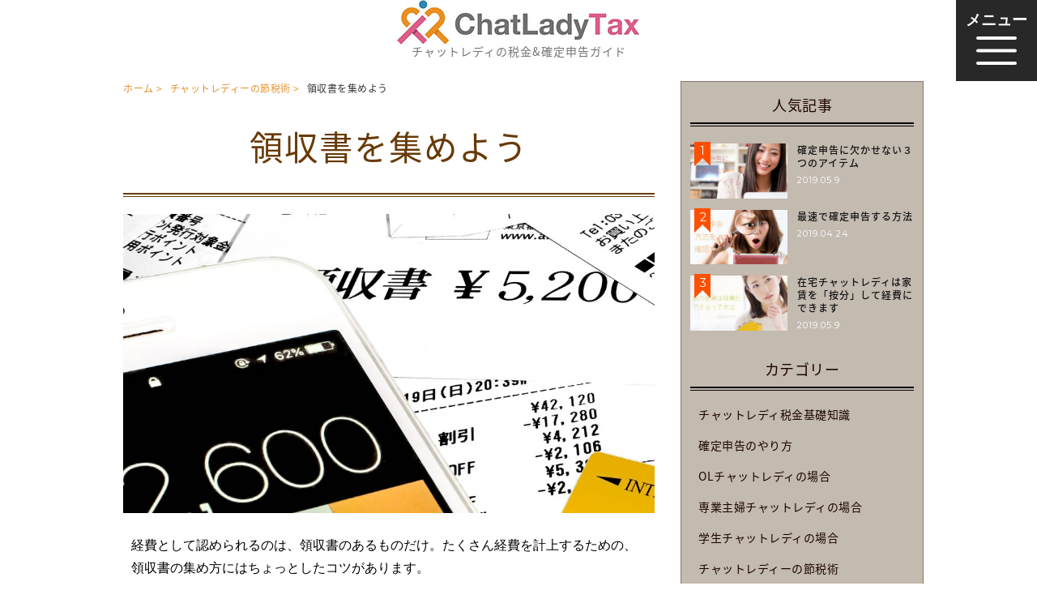

--- FILE ---
content_type: text/html; charset=UTF-8
request_url: https://chatlady-tax.com/chat-ladys-tax-savings/215/
body_size: 11262
content:
<!DOCTYPE html>
<html lang="ja">
<head>
<!-- Google Tag Manager -->
<script>(function(w,d,s,l,i){w[l]=w[l]||[];w[l].push({'gtm.start':
new Date().getTime(),event:'gtm.js'});var f=d.getElementsByTagName(s)[0],
j=d.createElement(s),dl=l!='dataLayer'?'&l='+l:'';j.async=true;j.src=
'https://www.googletagmanager.com/gtm.js?id='+i+dl;f.parentNode.insertBefore(j,f);
})(window,document,'script','dataLayer','GTM-TPSVMTFH');</script>
<!-- End Google Tag Manager -->	
	
<meta charset="utf-8">
<title>領収書を集めよう - チャットレディの税金&amp;確定申告ガイド</title>
<meta name="keywords" content="チャットレディ,確定申告,税金" />

<meta name="viewport" content="width=device-width, initial-scale=1">
<meta http-equiv="X-UA-Compatible" content="IE=edge">
<link rel="stylesheet" type="text/css" href="https://chatlady-tax.com/wp/wp-content/themes/ChatLadyTax/assets/css/sanitize.css" />


<link rel="stylesheet" type="text/css" href="https://chatlady-tax.com/wp/wp-content/themes/ChatLadyTax/assets/css/common.css?1699589707" />
<!--
<meta property="og:title" content="チャットレディの税金&確定申告ガイド" />
<meta property="og:description" content="税金や経費の計算方法から知らなきゃ損する裏技まで一挙公開！" />
<meta property="og:type" content="website" />
<meta property="og:url" content="https://chatlady-tax.com/" />
<meta property="og:image" content="https://chatlady-tax.com/wp/wp-content/themes/ChatLadyTax/assets/images/ogp.png" />
<meta property="og:locale" content="ja_JP" />
-->
<link rel="shortcut icon" href="https://chatlady-tax.com/wp/wp-content/themes/ChatLadyTax/assets/images/favicon.ico">
<link rel="apple-touch-icon" href="https://chatlady-tax.com/wp/wp-content/themes/ChatLadyTax/assets/images/apple-touch-icon.png" />
	<script src="https://ajax.googleapis.com/ajax/libs/jquery/2.1.4/jquery.min.js"></script>
	<meta name='robots' content='index, follow, max-image-preview:large, max-snippet:-1, max-video-preview:-1' />
	<style>img:is([sizes="auto" i], [sizes^="auto," i]) { contain-intrinsic-size: 3000px 1500px }</style>
	
	<!-- This site is optimized with the Yoast SEO plugin v26.2 - https://yoast.com/wordpress/plugins/seo/ -->
	<title>領収書を集めよう - チャットレディの税金&amp;確定申告ガイド</title>
	<meta name="description" content="「領収書を集めよう 」についてのページです。経費として認められるのは、領収書のあるものだけ。たくさん経費を計上するための、領収書の集め方にはちょっとしたコツがあります。 チャットレディーの節税術, 領収書を集めよう に関する情報もカテゴリー内にたくさんありますのでその他のページもご覧になってください。" />
	<link rel="canonical" href="https://chatlady-tax.com/chat-ladys-tax-savings/215/" />
	<meta property="og:locale" content="ja_JP" />
	<meta property="og:type" content="article" />
	<meta property="og:title" content="領収書を集めよう - チャットレディの税金&amp;確定申告ガイド" />
	<meta property="og:description" content="「領収書を集めよう 」についてのページです。経費として認められるのは、領収書のあるものだけ。たくさん経費を計上するための、領収書の集め方にはちょっとしたコツがあります。 チャットレディーの節税術, 領収書を集めよう に関する情報もカテゴリー内にたくさんありますのでその他のページもご覧になってください。" />
	<meta property="og:url" content="https://chatlady-tax.com/chat-ladys-tax-savings/215/" />
	<meta property="og:site_name" content="チャットレディの税金&amp;確定申告ガイド" />
	<meta property="article:published_time" content="2019-04-23T06:45:00+00:00" />
	<meta property="article:modified_time" content="2023-12-04T12:47:55+00:00" />
	<meta property="og:image" content="https://chatlady-tax.com/wp/wp-content/uploads/2019/04/名称未設定-1-10.jpg" />
	<meta property="og:image:width" content="960" />
	<meta property="og:image:height" content="540" />
	<meta property="og:image:type" content="image/jpeg" />
	<meta name="author" content="alnasystem" />
	<meta name="twitter:card" content="summary_large_image" />
	<meta name="twitter:label1" content="執筆者" />
	<meta name="twitter:data1" content="alnasystem" />
	<meta name="twitter:label2" content="推定読み取り時間" />
	<meta name="twitter:data2" content="2分" />
	<script type="application/ld+json" class="yoast-schema-graph">{"@context":"https://schema.org","@graph":[{"@type":"WebPage","@id":"https://chatlady-tax.com/chat-ladys-tax-savings/215/","url":"https://chatlady-tax.com/chat-ladys-tax-savings/215/","name":"領収書を集めよう - チャットレディの税金&amp;確定申告ガイド","isPartOf":{"@id":"https://chatlady-tax.com/#website"},"primaryImageOfPage":{"@id":"https://chatlady-tax.com/chat-ladys-tax-savings/215/#primaryimage"},"image":{"@id":"https://chatlady-tax.com/chat-ladys-tax-savings/215/#primaryimage"},"thumbnailUrl":"https://chatlady-tax.com/wp/wp-content/uploads/2019/04/名称未設定-1-10.jpg","datePublished":"2019-04-23T06:45:00+00:00","dateModified":"2023-12-04T12:47:55+00:00","author":{"@id":"https://chatlady-tax.com/#/schema/person/5ced00bb5dc63d288568d11b7430774c"},"description":"「領収書を集めよう 」についてのページです。経費として認められるのは、領収書のあるものだけ。たくさん経費を計上するための、領収書の集め方にはちょっとしたコツがあります。 チャットレディーの節税術, 領収書を集めよう に関する情報もカテゴリー内にたくさんありますのでその他のページもご覧になってください。","breadcrumb":{"@id":"https://chatlady-tax.com/chat-ladys-tax-savings/215/#breadcrumb"},"inLanguage":"ja","potentialAction":[{"@type":"ReadAction","target":["https://chatlady-tax.com/chat-ladys-tax-savings/215/"]}]},{"@type":"ImageObject","inLanguage":"ja","@id":"https://chatlady-tax.com/chat-ladys-tax-savings/215/#primaryimage","url":"https://chatlady-tax.com/wp/wp-content/uploads/2019/04/名称未設定-1-10.jpg","contentUrl":"https://chatlady-tax.com/wp/wp-content/uploads/2019/04/名称未設定-1-10.jpg","width":960,"height":540,"caption":"領収書"},{"@type":"BreadcrumbList","@id":"https://chatlady-tax.com/chat-ladys-tax-savings/215/#breadcrumb","itemListElement":[{"@type":"ListItem","position":1,"name":"ホーム","item":"https://chatlady-tax.com/"},{"@type":"ListItem","position":2,"name":"領収書を集めよう"}]},{"@type":"WebSite","@id":"https://chatlady-tax.com/#website","url":"https://chatlady-tax.com/","name":"チャットレディの税金&amp;確定申告ガイド","description":"チャットレディーの税金&amp;確定申告の専門サイトです。経費の計算方法や、事業所得での損益通算など、知らなきゃ損する節税テクニックを誰にでも分かりやすく説明します！これで確定申告も国税局もコワくない！？","potentialAction":[{"@type":"SearchAction","target":{"@type":"EntryPoint","urlTemplate":"https://chatlady-tax.com/?s={search_term_string}"},"query-input":{"@type":"PropertyValueSpecification","valueRequired":true,"valueName":"search_term_string"}}],"inLanguage":"ja"},{"@type":"Person","@id":"https://chatlady-tax.com/#/schema/person/5ced00bb5dc63d288568d11b7430774c","name":"alnasystem","image":{"@type":"ImageObject","inLanguage":"ja","@id":"https://chatlady-tax.com/#/schema/person/image/","url":"https://secure.gravatar.com/avatar/0df0cd9f1fdc3955e92eff7b1cd8cbca327831f6feb2f2dbeb85442b20d0f7da?s=96&d=mm&r=g","contentUrl":"https://secure.gravatar.com/avatar/0df0cd9f1fdc3955e92eff7b1cd8cbca327831f6feb2f2dbeb85442b20d0f7da?s=96&d=mm&r=g","caption":"alnasystem"},"url":"https://chatlady-tax.com/author/alnasystem/"}]}</script>
	<!-- / Yoast SEO plugin. -->


<link rel="alternate" type="application/rss+xml" title="チャットレディの税金&amp;確定申告ガイド &raquo; 領収書を集めよう のコメントのフィード" href="https://chatlady-tax.com/chat-ladys-tax-savings/215/feed/" />
<script type="text/javascript">
/* <![CDATA[ */
window._wpemojiSettings = {"baseUrl":"https:\/\/s.w.org\/images\/core\/emoji\/16.0.1\/72x72\/","ext":".png","svgUrl":"https:\/\/s.w.org\/images\/core\/emoji\/16.0.1\/svg\/","svgExt":".svg","source":{"concatemoji":"https:\/\/chatlady-tax.com\/wp\/wp-includes\/js\/wp-emoji-release.min.js?ver=6.8.3"}};
/*! This file is auto-generated */
!function(s,n){var o,i,e;function c(e){try{var t={supportTests:e,timestamp:(new Date).valueOf()};sessionStorage.setItem(o,JSON.stringify(t))}catch(e){}}function p(e,t,n){e.clearRect(0,0,e.canvas.width,e.canvas.height),e.fillText(t,0,0);var t=new Uint32Array(e.getImageData(0,0,e.canvas.width,e.canvas.height).data),a=(e.clearRect(0,0,e.canvas.width,e.canvas.height),e.fillText(n,0,0),new Uint32Array(e.getImageData(0,0,e.canvas.width,e.canvas.height).data));return t.every(function(e,t){return e===a[t]})}function u(e,t){e.clearRect(0,0,e.canvas.width,e.canvas.height),e.fillText(t,0,0);for(var n=e.getImageData(16,16,1,1),a=0;a<n.data.length;a++)if(0!==n.data[a])return!1;return!0}function f(e,t,n,a){switch(t){case"flag":return n(e,"\ud83c\udff3\ufe0f\u200d\u26a7\ufe0f","\ud83c\udff3\ufe0f\u200b\u26a7\ufe0f")?!1:!n(e,"\ud83c\udde8\ud83c\uddf6","\ud83c\udde8\u200b\ud83c\uddf6")&&!n(e,"\ud83c\udff4\udb40\udc67\udb40\udc62\udb40\udc65\udb40\udc6e\udb40\udc67\udb40\udc7f","\ud83c\udff4\u200b\udb40\udc67\u200b\udb40\udc62\u200b\udb40\udc65\u200b\udb40\udc6e\u200b\udb40\udc67\u200b\udb40\udc7f");case"emoji":return!a(e,"\ud83e\udedf")}return!1}function g(e,t,n,a){var r="undefined"!=typeof WorkerGlobalScope&&self instanceof WorkerGlobalScope?new OffscreenCanvas(300,150):s.createElement("canvas"),o=r.getContext("2d",{willReadFrequently:!0}),i=(o.textBaseline="top",o.font="600 32px Arial",{});return e.forEach(function(e){i[e]=t(o,e,n,a)}),i}function t(e){var t=s.createElement("script");t.src=e,t.defer=!0,s.head.appendChild(t)}"undefined"!=typeof Promise&&(o="wpEmojiSettingsSupports",i=["flag","emoji"],n.supports={everything:!0,everythingExceptFlag:!0},e=new Promise(function(e){s.addEventListener("DOMContentLoaded",e,{once:!0})}),new Promise(function(t){var n=function(){try{var e=JSON.parse(sessionStorage.getItem(o));if("object"==typeof e&&"number"==typeof e.timestamp&&(new Date).valueOf()<e.timestamp+604800&&"object"==typeof e.supportTests)return e.supportTests}catch(e){}return null}();if(!n){if("undefined"!=typeof Worker&&"undefined"!=typeof OffscreenCanvas&&"undefined"!=typeof URL&&URL.createObjectURL&&"undefined"!=typeof Blob)try{var e="postMessage("+g.toString()+"("+[JSON.stringify(i),f.toString(),p.toString(),u.toString()].join(",")+"));",a=new Blob([e],{type:"text/javascript"}),r=new Worker(URL.createObjectURL(a),{name:"wpTestEmojiSupports"});return void(r.onmessage=function(e){c(n=e.data),r.terminate(),t(n)})}catch(e){}c(n=g(i,f,p,u))}t(n)}).then(function(e){for(var t in e)n.supports[t]=e[t],n.supports.everything=n.supports.everything&&n.supports[t],"flag"!==t&&(n.supports.everythingExceptFlag=n.supports.everythingExceptFlag&&n.supports[t]);n.supports.everythingExceptFlag=n.supports.everythingExceptFlag&&!n.supports.flag,n.DOMReady=!1,n.readyCallback=function(){n.DOMReady=!0}}).then(function(){return e}).then(function(){var e;n.supports.everything||(n.readyCallback(),(e=n.source||{}).concatemoji?t(e.concatemoji):e.wpemoji&&e.twemoji&&(t(e.twemoji),t(e.wpemoji)))}))}((window,document),window._wpemojiSettings);
/* ]]> */
</script>
<style id='wp-emoji-styles-inline-css' type='text/css'>

	img.wp-smiley, img.emoji {
		display: inline !important;
		border: none !important;
		box-shadow: none !important;
		height: 1em !important;
		width: 1em !important;
		margin: 0 0.07em !important;
		vertical-align: -0.1em !important;
		background: none !important;
		padding: 0 !important;
	}
</style>
<link rel='stylesheet' id='wp-block-library-css' href='https://chatlady-tax.com/wp/wp-includes/css/dist/block-library/style.min.css?ver=6.8.3' type='text/css' media='all' />
<style id='classic-theme-styles-inline-css' type='text/css'>
/*! This file is auto-generated */
.wp-block-button__link{color:#fff;background-color:#32373c;border-radius:9999px;box-shadow:none;text-decoration:none;padding:calc(.667em + 2px) calc(1.333em + 2px);font-size:1.125em}.wp-block-file__button{background:#32373c;color:#fff;text-decoration:none}
</style>
<style id='global-styles-inline-css' type='text/css'>
:root{--wp--preset--aspect-ratio--square: 1;--wp--preset--aspect-ratio--4-3: 4/3;--wp--preset--aspect-ratio--3-4: 3/4;--wp--preset--aspect-ratio--3-2: 3/2;--wp--preset--aspect-ratio--2-3: 2/3;--wp--preset--aspect-ratio--16-9: 16/9;--wp--preset--aspect-ratio--9-16: 9/16;--wp--preset--color--black: #000000;--wp--preset--color--cyan-bluish-gray: #abb8c3;--wp--preset--color--white: #ffffff;--wp--preset--color--pale-pink: #f78da7;--wp--preset--color--vivid-red: #cf2e2e;--wp--preset--color--luminous-vivid-orange: #ff6900;--wp--preset--color--luminous-vivid-amber: #fcb900;--wp--preset--color--light-green-cyan: #7bdcb5;--wp--preset--color--vivid-green-cyan: #00d084;--wp--preset--color--pale-cyan-blue: #8ed1fc;--wp--preset--color--vivid-cyan-blue: #0693e3;--wp--preset--color--vivid-purple: #9b51e0;--wp--preset--gradient--vivid-cyan-blue-to-vivid-purple: linear-gradient(135deg,rgba(6,147,227,1) 0%,rgb(155,81,224) 100%);--wp--preset--gradient--light-green-cyan-to-vivid-green-cyan: linear-gradient(135deg,rgb(122,220,180) 0%,rgb(0,208,130) 100%);--wp--preset--gradient--luminous-vivid-amber-to-luminous-vivid-orange: linear-gradient(135deg,rgba(252,185,0,1) 0%,rgba(255,105,0,1) 100%);--wp--preset--gradient--luminous-vivid-orange-to-vivid-red: linear-gradient(135deg,rgba(255,105,0,1) 0%,rgb(207,46,46) 100%);--wp--preset--gradient--very-light-gray-to-cyan-bluish-gray: linear-gradient(135deg,rgb(238,238,238) 0%,rgb(169,184,195) 100%);--wp--preset--gradient--cool-to-warm-spectrum: linear-gradient(135deg,rgb(74,234,220) 0%,rgb(151,120,209) 20%,rgb(207,42,186) 40%,rgb(238,44,130) 60%,rgb(251,105,98) 80%,rgb(254,248,76) 100%);--wp--preset--gradient--blush-light-purple: linear-gradient(135deg,rgb(255,206,236) 0%,rgb(152,150,240) 100%);--wp--preset--gradient--blush-bordeaux: linear-gradient(135deg,rgb(254,205,165) 0%,rgb(254,45,45) 50%,rgb(107,0,62) 100%);--wp--preset--gradient--luminous-dusk: linear-gradient(135deg,rgb(255,203,112) 0%,rgb(199,81,192) 50%,rgb(65,88,208) 100%);--wp--preset--gradient--pale-ocean: linear-gradient(135deg,rgb(255,245,203) 0%,rgb(182,227,212) 50%,rgb(51,167,181) 100%);--wp--preset--gradient--electric-grass: linear-gradient(135deg,rgb(202,248,128) 0%,rgb(113,206,126) 100%);--wp--preset--gradient--midnight: linear-gradient(135deg,rgb(2,3,129) 0%,rgb(40,116,252) 100%);--wp--preset--font-size--small: 13px;--wp--preset--font-size--medium: 20px;--wp--preset--font-size--large: 36px;--wp--preset--font-size--x-large: 42px;--wp--preset--spacing--20: 0.44rem;--wp--preset--spacing--30: 0.67rem;--wp--preset--spacing--40: 1rem;--wp--preset--spacing--50: 1.5rem;--wp--preset--spacing--60: 2.25rem;--wp--preset--spacing--70: 3.38rem;--wp--preset--spacing--80: 5.06rem;--wp--preset--shadow--natural: 6px 6px 9px rgba(0, 0, 0, 0.2);--wp--preset--shadow--deep: 12px 12px 50px rgba(0, 0, 0, 0.4);--wp--preset--shadow--sharp: 6px 6px 0px rgba(0, 0, 0, 0.2);--wp--preset--shadow--outlined: 6px 6px 0px -3px rgba(255, 255, 255, 1), 6px 6px rgba(0, 0, 0, 1);--wp--preset--shadow--crisp: 6px 6px 0px rgba(0, 0, 0, 1);}:where(.is-layout-flex){gap: 0.5em;}:where(.is-layout-grid){gap: 0.5em;}body .is-layout-flex{display: flex;}.is-layout-flex{flex-wrap: wrap;align-items: center;}.is-layout-flex > :is(*, div){margin: 0;}body .is-layout-grid{display: grid;}.is-layout-grid > :is(*, div){margin: 0;}:where(.wp-block-columns.is-layout-flex){gap: 2em;}:where(.wp-block-columns.is-layout-grid){gap: 2em;}:where(.wp-block-post-template.is-layout-flex){gap: 1.25em;}:where(.wp-block-post-template.is-layout-grid){gap: 1.25em;}.has-black-color{color: var(--wp--preset--color--black) !important;}.has-cyan-bluish-gray-color{color: var(--wp--preset--color--cyan-bluish-gray) !important;}.has-white-color{color: var(--wp--preset--color--white) !important;}.has-pale-pink-color{color: var(--wp--preset--color--pale-pink) !important;}.has-vivid-red-color{color: var(--wp--preset--color--vivid-red) !important;}.has-luminous-vivid-orange-color{color: var(--wp--preset--color--luminous-vivid-orange) !important;}.has-luminous-vivid-amber-color{color: var(--wp--preset--color--luminous-vivid-amber) !important;}.has-light-green-cyan-color{color: var(--wp--preset--color--light-green-cyan) !important;}.has-vivid-green-cyan-color{color: var(--wp--preset--color--vivid-green-cyan) !important;}.has-pale-cyan-blue-color{color: var(--wp--preset--color--pale-cyan-blue) !important;}.has-vivid-cyan-blue-color{color: var(--wp--preset--color--vivid-cyan-blue) !important;}.has-vivid-purple-color{color: var(--wp--preset--color--vivid-purple) !important;}.has-black-background-color{background-color: var(--wp--preset--color--black) !important;}.has-cyan-bluish-gray-background-color{background-color: var(--wp--preset--color--cyan-bluish-gray) !important;}.has-white-background-color{background-color: var(--wp--preset--color--white) !important;}.has-pale-pink-background-color{background-color: var(--wp--preset--color--pale-pink) !important;}.has-vivid-red-background-color{background-color: var(--wp--preset--color--vivid-red) !important;}.has-luminous-vivid-orange-background-color{background-color: var(--wp--preset--color--luminous-vivid-orange) !important;}.has-luminous-vivid-amber-background-color{background-color: var(--wp--preset--color--luminous-vivid-amber) !important;}.has-light-green-cyan-background-color{background-color: var(--wp--preset--color--light-green-cyan) !important;}.has-vivid-green-cyan-background-color{background-color: var(--wp--preset--color--vivid-green-cyan) !important;}.has-pale-cyan-blue-background-color{background-color: var(--wp--preset--color--pale-cyan-blue) !important;}.has-vivid-cyan-blue-background-color{background-color: var(--wp--preset--color--vivid-cyan-blue) !important;}.has-vivid-purple-background-color{background-color: var(--wp--preset--color--vivid-purple) !important;}.has-black-border-color{border-color: var(--wp--preset--color--black) !important;}.has-cyan-bluish-gray-border-color{border-color: var(--wp--preset--color--cyan-bluish-gray) !important;}.has-white-border-color{border-color: var(--wp--preset--color--white) !important;}.has-pale-pink-border-color{border-color: var(--wp--preset--color--pale-pink) !important;}.has-vivid-red-border-color{border-color: var(--wp--preset--color--vivid-red) !important;}.has-luminous-vivid-orange-border-color{border-color: var(--wp--preset--color--luminous-vivid-orange) !important;}.has-luminous-vivid-amber-border-color{border-color: var(--wp--preset--color--luminous-vivid-amber) !important;}.has-light-green-cyan-border-color{border-color: var(--wp--preset--color--light-green-cyan) !important;}.has-vivid-green-cyan-border-color{border-color: var(--wp--preset--color--vivid-green-cyan) !important;}.has-pale-cyan-blue-border-color{border-color: var(--wp--preset--color--pale-cyan-blue) !important;}.has-vivid-cyan-blue-border-color{border-color: var(--wp--preset--color--vivid-cyan-blue) !important;}.has-vivid-purple-border-color{border-color: var(--wp--preset--color--vivid-purple) !important;}.has-vivid-cyan-blue-to-vivid-purple-gradient-background{background: var(--wp--preset--gradient--vivid-cyan-blue-to-vivid-purple) !important;}.has-light-green-cyan-to-vivid-green-cyan-gradient-background{background: var(--wp--preset--gradient--light-green-cyan-to-vivid-green-cyan) !important;}.has-luminous-vivid-amber-to-luminous-vivid-orange-gradient-background{background: var(--wp--preset--gradient--luminous-vivid-amber-to-luminous-vivid-orange) !important;}.has-luminous-vivid-orange-to-vivid-red-gradient-background{background: var(--wp--preset--gradient--luminous-vivid-orange-to-vivid-red) !important;}.has-very-light-gray-to-cyan-bluish-gray-gradient-background{background: var(--wp--preset--gradient--very-light-gray-to-cyan-bluish-gray) !important;}.has-cool-to-warm-spectrum-gradient-background{background: var(--wp--preset--gradient--cool-to-warm-spectrum) !important;}.has-blush-light-purple-gradient-background{background: var(--wp--preset--gradient--blush-light-purple) !important;}.has-blush-bordeaux-gradient-background{background: var(--wp--preset--gradient--blush-bordeaux) !important;}.has-luminous-dusk-gradient-background{background: var(--wp--preset--gradient--luminous-dusk) !important;}.has-pale-ocean-gradient-background{background: var(--wp--preset--gradient--pale-ocean) !important;}.has-electric-grass-gradient-background{background: var(--wp--preset--gradient--electric-grass) !important;}.has-midnight-gradient-background{background: var(--wp--preset--gradient--midnight) !important;}.has-small-font-size{font-size: var(--wp--preset--font-size--small) !important;}.has-medium-font-size{font-size: var(--wp--preset--font-size--medium) !important;}.has-large-font-size{font-size: var(--wp--preset--font-size--large) !important;}.has-x-large-font-size{font-size: var(--wp--preset--font-size--x-large) !important;}
:where(.wp-block-post-template.is-layout-flex){gap: 1.25em;}:where(.wp-block-post-template.is-layout-grid){gap: 1.25em;}
:where(.wp-block-columns.is-layout-flex){gap: 2em;}:where(.wp-block-columns.is-layout-grid){gap: 2em;}
:root :where(.wp-block-pullquote){font-size: 1.5em;line-height: 1.6;}
</style>
<link rel="https://api.w.org/" href="https://chatlady-tax.com/wp-json/" /><link rel="alternate" title="JSON" type="application/json" href="https://chatlady-tax.com/wp-json/wp/v2/posts/215" /><link rel="EditURI" type="application/rsd+xml" title="RSD" href="https://chatlady-tax.com/wp/xmlrpc.php?rsd" />
<meta name="generator" content="WordPress 6.8.3" />
<link rel='shortlink' href='https://chatlady-tax.com/?p=215' />
<link rel="alternate" title="oEmbed (JSON)" type="application/json+oembed" href="https://chatlady-tax.com/wp-json/oembed/1.0/embed?url=https%3A%2F%2Fchatlady-tax.com%2Fchat-ladys-tax-savings%2F215%2F" />
<link rel="alternate" title="oEmbed (XML)" type="text/xml+oembed" href="https://chatlady-tax.com/wp-json/oembed/1.0/embed?url=https%3A%2F%2Fchatlady-tax.com%2Fchat-ladys-tax-savings%2F215%2F&#038;format=xml" />
</head>
<body>
	<!-- Google Tag Manager (noscript) -->
<noscript><iframe src="https://www.googletagmanager.com/ns.html?id=GTM-TPSVMTFH"
height="0" width="0" style="display:none;visibility:hidden"></iframe></noscript>
<!-- End Google Tag Manager (noscript) -->
<header class="header_area">
    <div class="header_area_inner">
            <a href="https://chatlady-tax.com/"><img src="https://chatlady-tax.com/wp/wp-content/themes/ChatLadyTax/assets/images/logo.png" alt="チャットレディの税金&確定申告ガイド"></a>
                            <p class="header_title_jp">チャットレディの税金&確定申告ガイド</p>
                </div>
</header>
	<!--メニュー-->
<script>
$(function(){
    var nowchecked = $('input[name=radio01]:checked').val();
    $('input[name=radio01]').click(function(){
        if($(this).val() == nowchecked) {
            $(this).prop('checked', false);
            nowchecked = false;
        } else {
            nowchecked = $(this).val();
        }
    });
});
</script>
<div class="menu_area">
<input type="radio" name="radio01" id="menu-btn">
	<label for="menu-btn"><p>メニュー</p></label>
  <ul class="menu-btn">
<li><a href="https://chatlady-tax.com/category/basic-tax-knowledge/">チャットレディ税金基礎知識</a></li><li><a href="https://chatlady-tax.com/category/how-to-file-a-tax-return/">確定申告のやり方</a></li><li><a href="https://chatlady-tax.com/category/case-of-ol-chat-lady/">OLチャットレディの場合</a></li><li><a href="https://chatlady-tax.com/category/case-of-housewife-chat-lady/">専業主婦チャットレディの場合</a></li><li><a href="https://chatlady-tax.com/category/case-of-student-chat-lady/">学生チャットレディの場合</a></li><li><a href="https://chatlady-tax.com/category/chat-ladys-tax-savings/">チャットレディーの節税術</a></li><li><a href="https://chatlady-tax.com/category/chat-ladys-tax-savings-advanced-edition/">チャットレディーの節税術(上級編)</a></li><li><a href="https://chatlady-tax.com/category/about-tax-inspection/">税務調査について</a></li><li><a href="https://chatlady-tax.com/category/other/">その他</a></li><li><a href="https://chatlady-tax.com/category/basic-tax-knowledge/basic/">チャット収入いくらから税金がかかるの？</a></li><li><a href="https://chatlady-tax.com/category/basic-tax-knowledge/how_much_pay/">どれくらい税金を払う必要があるの？</a></li><li><a href="https://chatlady-tax.com/category/basic-tax-knowledge/what_to_do_first/">まず何をしたらいいの？</a></li><li><a href="https://chatlady-tax.com/category/basic-tax-knowledge/aoiro/">青色申告の方が税金が少なくすむ</a></li><li><a href="https://chatlady-tax.com/category/basic-tax-knowledge/aojyu/">ビギナーのあなたにはアオジュー申告！</a></li><li><a href="https://chatlady-tax.com/category/basic-tax-knowledge/three_item/">確定申告に欠かせない３つのアイテム</a></li><li><a href="https://chatlady-tax.com/category/basic-tax-knowledge/know_your_type/">あなたはどのタイプで確定申告しますか？</a></li><li><a href="https://chatlady-tax.com/category/basic-tax-knowledge/mynumber/">マイナンバー制度でチャットレディの仕事がバレる？</a></li><li><a href="https://chatlady-tax.com/category/how-to-file-a-tax-return/shinkoku_flow/">確定申告の大きな流れをおさえましょう</a></li><li><a href="https://chatlady-tax.com/category/how-to-file-a-tax-return/aoiro_prepare/">青色申告のための事前手続き</a></li><li><a href="https://chatlady-tax.com/category/how-to-file-a-tax-return/shinkoku_docs/">確定申告に必要な書類</a></li><li><a href="https://chatlady-tax.com/category/how-to-file-a-tax-return/shinkoku_sakusei/">青色申告決算書/収支内訳書を用意する</a></li><li><a href="https://chatlady-tax.com/category/how-to-file-a-tax-return/sakusei_blue/">青色申告決算書を作成する</a></li><li><a href="https://chatlady-tax.com/category/how-to-file-a-tax-return/sakusei_white/">白色申告の収支内訳書を作成する</a></li><li><a href="https://chatlady-tax.com/category/how-to-file-a-tax-return/sakusei_shinkokusho/">確定申告書を作成する</a></li><li><a href="https://chatlady-tax.com/category/how-to-file-a-tax-return/submit_docs/">確定申告書類の提出方法</a></li><li><a href="https://chatlady-tax.com/category/how-to-file-a-tax-return/submit_zeimusho/">税務署に提出する</a></li><li><a href="https://chatlady-tax.com/category/how-to-file-a-tax-return/pay_tax/">税金を納付する</a></li><li><a href="https://chatlady-tax.com/category/how-to-file-a-tax-return/chosa_prepare/">税務調査に備えましょう</a></li><li><a href="https://chatlady-tax.com/category/case-of-ol-chat-lady/case_hongyo/">本業を持っているチャットレディの場合</a></li><li><a href="https://chatlady-tax.com/category/case-of-ol-chat-lady/not_notice/">チャットレディでの稼ぎを会社にバレないようにする方法</a></li><li><a href="https://chatlady-tax.com/category/case-of-ol-chat-lady/notice_system/">チャットレディの副業が会社にバレる仕組み</a></li><li><a href="https://chatlady-tax.com/category/case-of-housewife-chat-lady/case_wife/">扶養からはずれないように注意する</a></li><li><a href="https://chatlady-tax.com/category/case-of-student-chat-lady/case_student/">学生チャットレディの確定申告</a></li><li><a href="https://chatlady-tax.com/category/case-of-student-chat-lady/case_student2/">確定申告をすると親にバレるの？</a></li><li><a href="https://chatlady-tax.com/category/chat-ladys-tax-savings/keihi/">必要経費として計上できるもの</a></li><li><a href="https://chatlady-tax.com/category/chat-ladys-tax-savings/gray_zone/">経費にはグレーゾーンがある</a></li><li><a href="https://chatlady-tax.com/category/chat-ladys-tax-savings/how_to_get_receipt/">領収書のもらい方</a></li><li><a href="https://chatlady-tax.com/category/chat-ladys-tax-savings/collect_receipt/">領収書を集めよう</a></li><li><a href="https://chatlady-tax.com/category/chat-ladys-tax-savings/no_receipt/">領収書がないときの必殺技</a></li><li><a href="https://chatlady-tax.com/category/chat-ladys-tax-savings/kotsu/">旅費交通費</a></li><li><a href="https://chatlady-tax.com/category/chat-ladys-tax-savings/%e9%80%9a%e4%bf%a1%e8%b2%bb/">通信費</a></li><li><a href="https://chatlady-tax.com/category/chat-ladys-tax-savings/settai_kousai/">接待交際費</a></li><li><a href="https://chatlady-tax.com/category/chat-ladys-tax-savings/dokomade/">経費はどこまで認められるのか？</a></li><li><a href="https://chatlady-tax.com/category/chat-ladys-tax-savings/kensyu_koukoku/">研修費＆広告宣伝費</a></li><li><a href="https://chatlady-tax.com/category/chat-ladys-tax-savings/suidou_kounetsu/">水道光熱費</a></li><li><a href="https://chatlady-tax.com/category/chat-ladys-tax-savings/syoumouhin/">消耗品費</a></li><li><a href="https://chatlady-tax.com/category/chat-ladys-tax-savings/other-chat-ladys-tax-savings/">その他の経費</a></li><li><a href="https://chatlady-tax.com/category/chat-ladys-tax-savings/cloth_cosme/">服と化粧品にかけるお金は全て経費にしてしまう</a></li><li><a href="https://chatlady-tax.com/category/chat-ladys-tax-savings/keihi2/">ウェブカメラは高画質、プロバイダは高速度にしよう！</a></li><li><a href="https://chatlady-tax.com/category/chat-ladys-tax-savings/genka_syokyaku/">10万円以上の資産は減価償却費</a></li><li><a href="https://chatlady-tax.com/category/chat-ladys-tax-savings/koujo/">控除でさらに税金が安くなる</a></li><li><a href="https://chatlady-tax.com/category/chat-ladys-tax-savings/no_shinkoku/">確定申告をしなくてよくする方法</a></li><li><a href="https://chatlady-tax.com/category/chat-ladys-tax-savings/yatin/">在宅チャットレディは家賃を「按分」して経費にできます</a></li><li><a href="https://chatlady-tax.com/category/chat-ladys-tax-savings-advanced-edition/zatsu_or_jigyou/">チャット収入は「雑所得」？「事業所得」？</a></li><li><a href="https://chatlady-tax.com/category/chat-ladys-tax-savings-advanced-edition/advanced2/">損益通算を利用すれば所得税がゼロになる</a></li><li><a href="https://chatlady-tax.com/category/chat-ladys-tax-savings-advanced-edition/advanced3/">「総合課税」と「損益通算」</a></li><li><a href="https://chatlady-tax.com/category/chat-ladys-tax-savings-advanced-edition/advanced4/">赤字になれば、無税になる</a></li><li><a href="https://chatlady-tax.com/category/chat-ladys-tax-savings-advanced-edition/houjinka/">法人化しよう</a></li><li><a href="https://chatlady-tax.com/category/about-tax-inspection/suddenly/">税務調査は突然に</a></li><li><a href="https://chatlady-tax.com/category/about-tax-inspection/how/">税務調査は実際のとこどんな感じ？</a></li><li><a href="https://chatlady-tax.com/category/about-tax-inspection/shimatsu/">税務調査の後始末いろいろ</a></li><li><a href="https://chatlady-tax.com/category/about-tax-inspection/taisaku/">税務調査の対策はどうすればいいか</a></li></ul>
	<label for="menu-btn"></label>
</div><main>
    <div>
        <div class="single_articles_area">
            <div class="articles_area_inner">
                <div class="single_articles_area_left">
                    <ul class="breadcrumb">
                        <li class="breadcrumb-item"><a href="https://chatlady-tax.com" >ホーム</a></li>
                        <li class="breadcrumb-item"><a href="https://chatlady-tax.com/category/chat-ladys-tax-savings/">チャットレディーの節税術</a></li>
                        <li class="breadcrumb-item"><span>領収書を集めよう</span></li>
                    </ul>
                    <h1 class="single_article_heading">領収書を集めよう</h1>

                    <img width="960" height="540" src="https://chatlady-tax.com/wp/wp-content/uploads/2019/04/名称未設定-1-10.jpg" class="attachment-full size-full wp-post-image" alt="領収書" decoding="async" fetchpriority="high" srcset="https://chatlady-tax.com/wp/wp-content/uploads/2019/04/名称未設定-1-10.jpg 960w, https://chatlady-tax.com/wp/wp-content/uploads/2019/04/名称未設定-1-10-300x169.jpg 300w, https://chatlady-tax.com/wp/wp-content/uploads/2019/04/名称未設定-1-10-768x432.jpg 768w" sizes="(max-width: 960px) 100vw, 960px" />
                    <div class="single_article_text">
                        
<p>経費として認められるのは、領収書のあるものだけ。たくさん経費を計上するための、領収書の集め方にはちょっとしたコツがあります。</p>



<p>コツ１．スーパー、ドラッグストアでもらうレシートは、領収書にしてもらう。</p>



<p>今は、たいていのレジには「領収書発行機能」がついています。特に女性の方は、スーパーでの買い物が多いです。ところが、納豆128円、白菜198円、といった金額が並んでいては、どう見ても経費っぽくありません。レジで「領収書をください」と言えば、ボタン一つで、金額をまとめた領収書が出てきます。そうすると、見た目が経費っぽくなります。経費になるわけじゃないですよ。「ぽく」なるだけです。ここでも経費にするかしないかは置いておいて、とりあえず領収書を1枚でも多く集めておくのです。</p>



<p>コツ２．クオカード、図書カードなどをうまく利用する。</p>



<p>コンビニでの買い物も多いですよね。ジュース何円、肉まん何円、といちいちレシートをもらうのは面倒。クオカード(現在は5千円、1万円のみ)を購入し、カードを購入した時点で「手土産代」などで計上すれば、入力もラクです。図書カードも同様。</p>



<p>コツ３．文房具はまとめて計上できる「アスクル」などの通販を利用する。月末の一括引き落としで「○月分事務用品代」とすれば、経費の漏れもなくすことができますし、一回で計上できるので入力もラク。領収書をうまく集めると、帳簿につけるときもラクになります。ところで「領収書はどのように整理すればいいんですか？」という質問をされることがあります。・・・実際なんでもいいんですが大学ノートに上から順番に貼っていく方法が一般的のようです。日付順に並べたものを月ごとにホッチキスでとめているだけです。シンプルですが、あとで見やすいですよ。</p>
                    </div>
                    <time class="single_article_date" datetime="2019-04-23">Posted on : 2019.04.23</time>
                    <div class="single_article_category">カテゴリー : <a href="https://chatlady-tax.com/category/chat-ladys-tax-savings/">チャットレディーの節税術</a></div>
                </div>
                <div class="single_articles_area_right">
                <h2 class="articles_area_right_heading">人気記事</h2>
                    <ul class="popular_articles_list">
                        <li>
                            <div class="popular_articles_list_left">
                                <a href="https://chatlady-tax.com/basic-tax-knowledge/353/"><img width="119" height="68" src="https://chatlady-tax.com/wp/wp-content/uploads/2019/05/02-300x169.jpg" class="attachment-120x67.5 size-120x67.5 wp-post-image" alt="確定申告に欠かせない３つのアイテム" decoding="async" loading="lazy" srcset="https://chatlady-tax.com/wp/wp-content/uploads/2019/05/02-300x169.jpg 300w, https://chatlady-tax.com/wp/wp-content/uploads/2019/05/02-768x432.jpg 768w, https://chatlady-tax.com/wp/wp-content/uploads/2019/05/02.jpg 960w" sizes="auto, (max-width: 119px) 100vw, 119px" /></a>
                                <div class="popular_articles_rank">1</div>
                                <div class="popular_articles_rank_back"></div>
                            </div>
                            <div class="popular_articles_list_right">
                                <div class="popular_article_title"><a href="https://chatlady-tax.com/basic-tax-knowledge/353/">確定申告に欠かせない３つのアイテム</a></div>
                                <time class="popular_article_date" datetime="2019-05-9">2019.05.9</time>
                            </div>
                        </li>
                        <li>
                            <div class="popular_articles_list_left">
                                <a href="https://chatlady-tax.com/how-to-file-a-tax-return/339/"><img width="119" height="68" src="https://chatlady-tax.com/wp/wp-content/uploads/2019/04/03-300x169.jpg" class="attachment-120x67.5 size-120x67.5 wp-post-image" alt="最速で確定申告する方法" decoding="async" loading="lazy" srcset="https://chatlady-tax.com/wp/wp-content/uploads/2019/04/03-300x169.jpg 300w, https://chatlady-tax.com/wp/wp-content/uploads/2019/04/03-768x432.jpg 768w, https://chatlady-tax.com/wp/wp-content/uploads/2019/04/03.jpg 960w" sizes="auto, (max-width: 119px) 100vw, 119px" /></a>
                                <div class="popular_articles_rank">2</div>
                                <div class="popular_articles_rank_back"></div>
                            </div>
                            <div class="popular_articles_list_right">
                                <div class="popular_article_title"><a href="https://chatlady-tax.com/how-to-file-a-tax-return/339/">最速で確定申告する方法</a></div>
                                <time class="popular_article_date" datetime="2019-04-24">2019.04.24</time>
                            </div>
                        </li>
                        <li>
                            <div class="popular_articles_list_left">
                                <a href="https://chatlady-tax.com/chat-ladys-tax-savings/403/"><img width="119" height="68" src="https://chatlady-tax.com/wp/wp-content/uploads/2019/05/01-300x169.jpg" class="attachment-120x67.5 size-120x67.5 wp-post-image" alt="在宅チャットレディは家賃を「按分」して経費にできます" decoding="async" loading="lazy" srcset="https://chatlady-tax.com/wp/wp-content/uploads/2019/05/01-300x169.jpg 300w, https://chatlady-tax.com/wp/wp-content/uploads/2019/05/01-768x432.jpg 768w, https://chatlady-tax.com/wp/wp-content/uploads/2019/05/01.jpg 960w" sizes="auto, (max-width: 119px) 100vw, 119px" /></a>
                                <div class="popular_articles_rank">3</div>
                                <div class="popular_articles_rank_back"></div>
                            </div>
                            <div class="popular_articles_list_right">
                                <div class="popular_article_title"><a href="https://chatlady-tax.com/chat-ladys-tax-savings/403/">在宅チャットレディは家賃を「按分」して経費にできます</a></div>
                                <time class="popular_article_date" datetime="2019-05-9">2019.05.9</time>
                            </div>
                        </li>
                    </ul>
                    <h2 class="articles_area_right_heading">カテゴリー</h2>
                    <ul class="categorys_list">
                            <li><a href="https://chatlady-tax.com/category/basic-tax-knowledge/">チャットレディ税金基礎知識</a> </li> 
                            <li><a href="https://chatlady-tax.com/category/how-to-file-a-tax-return/">確定申告のやり方</a> </li> 
                            <li><a href="https://chatlady-tax.com/category/case-of-ol-chat-lady/">OLチャットレディの場合</a> </li> 
                            <li><a href="https://chatlady-tax.com/category/case-of-housewife-chat-lady/">専業主婦チャットレディの場合</a> </li> 
                            <li><a href="https://chatlady-tax.com/category/case-of-student-chat-lady/">学生チャットレディの場合</a> </li> 
                            <li><a href="https://chatlady-tax.com/category/chat-ladys-tax-savings/">チャットレディーの節税術</a> </li> 
                            <li><a href="https://chatlady-tax.com/category/chat-ladys-tax-savings-advanced-edition/">チャットレディーの節税術(上級編)</a> </li> 
                            <li><a href="https://chatlady-tax.com/category/about-tax-inspection/">税務調査について</a> </li> 
                            <li><a href="https://chatlady-tax.com/category/other/">その他</a> </li> 
                            <li><a href="https://chatlady-tax.com/category/basic-tax-knowledge/basic/">チャット収入いくらから税金がかかるの？</a> </li> 
                            <li><a href="https://chatlady-tax.com/category/basic-tax-knowledge/how_much_pay/">どれくらい税金を払う必要があるの？</a> </li> 
                            <li><a href="https://chatlady-tax.com/category/basic-tax-knowledge/what_to_do_first/">まず何をしたらいいの？</a> </li> 
                            <li><a href="https://chatlady-tax.com/category/basic-tax-knowledge/aoiro/">青色申告の方が税金が少なくすむ</a> </li> 
                            <li><a href="https://chatlady-tax.com/category/basic-tax-knowledge/aojyu/">ビギナーのあなたにはアオジュー申告！</a> </li> 
                            <li><a href="https://chatlady-tax.com/category/basic-tax-knowledge/three_item/">確定申告に欠かせない３つのアイテム</a> </li> 
                            <li><a href="https://chatlady-tax.com/category/basic-tax-knowledge/know_your_type/">あなたはどのタイプで確定申告しますか？</a> </li> 
                            <li><a href="https://chatlady-tax.com/category/basic-tax-knowledge/mynumber/">マイナンバー制度でチャットレディの仕事がバレる？</a> </li> 
                            <li><a href="https://chatlady-tax.com/category/how-to-file-a-tax-return/shinkoku_flow/">確定申告の大きな流れをおさえましょう</a> </li> 
                            <li><a href="https://chatlady-tax.com/category/how-to-file-a-tax-return/aoiro_prepare/">青色申告のための事前手続き</a> </li> 
                            <li><a href="https://chatlady-tax.com/category/how-to-file-a-tax-return/shinkoku_docs/">確定申告に必要な書類</a> </li> 
                            <li><a href="https://chatlady-tax.com/category/how-to-file-a-tax-return/shinkoku_sakusei/">青色申告決算書/収支内訳書を用意する</a> </li> 
                            <li><a href="https://chatlady-tax.com/category/how-to-file-a-tax-return/sakusei_blue/">青色申告決算書を作成する</a> </li> 
                            <li><a href="https://chatlady-tax.com/category/how-to-file-a-tax-return/sakusei_white/">白色申告の収支内訳書を作成する</a> </li> 
                            <li><a href="https://chatlady-tax.com/category/how-to-file-a-tax-return/sakusei_shinkokusho/">確定申告書を作成する</a> </li> 
                            <li><a href="https://chatlady-tax.com/category/how-to-file-a-tax-return/submit_docs/">確定申告書類の提出方法</a> </li> 
                            <li><a href="https://chatlady-tax.com/category/how-to-file-a-tax-return/submit_zeimusho/">税務署に提出する</a> </li> 
                            <li><a href="https://chatlady-tax.com/category/how-to-file-a-tax-return/pay_tax/">税金を納付する</a> </li> 
                            <li><a href="https://chatlady-tax.com/category/how-to-file-a-tax-return/chosa_prepare/">税務調査に備えましょう</a> </li> 
                            <li><a href="https://chatlady-tax.com/category/case-of-ol-chat-lady/case_hongyo/">本業を持っているチャットレディの場合</a> </li> 
                            <li><a href="https://chatlady-tax.com/category/case-of-ol-chat-lady/not_notice/">チャットレディでの稼ぎを会社にバレないようにする方法</a> </li> 
                            <li><a href="https://chatlady-tax.com/category/case-of-ol-chat-lady/notice_system/">チャットレディの副業が会社にバレる仕組み</a> </li> 
                            <li><a href="https://chatlady-tax.com/category/case-of-housewife-chat-lady/case_wife/">扶養からはずれないように注意する</a> </li> 
                            <li><a href="https://chatlady-tax.com/category/case-of-student-chat-lady/case_student/">学生チャットレディの確定申告</a> </li> 
                            <li><a href="https://chatlady-tax.com/category/case-of-student-chat-lady/case_student2/">確定申告をすると親にバレるの？</a> </li> 
                            <li><a href="https://chatlady-tax.com/category/chat-ladys-tax-savings/keihi/">必要経費として計上できるもの</a> </li> 
                            <li><a href="https://chatlady-tax.com/category/chat-ladys-tax-savings/gray_zone/">経費にはグレーゾーンがある</a> </li> 
                            <li><a href="https://chatlady-tax.com/category/chat-ladys-tax-savings/how_to_get_receipt/">領収書のもらい方</a> </li> 
                            <li><a href="https://chatlady-tax.com/category/chat-ladys-tax-savings/collect_receipt/">領収書を集めよう</a> </li> 
                            <li><a href="https://chatlady-tax.com/category/chat-ladys-tax-savings/no_receipt/">領収書がないときの必殺技</a> </li> 
                            <li><a href="https://chatlady-tax.com/category/chat-ladys-tax-savings/kotsu/">旅費交通費</a> </li> 
                            <li><a href="https://chatlady-tax.com/category/chat-ladys-tax-savings/%e9%80%9a%e4%bf%a1%e8%b2%bb/">通信費</a> </li> 
                            <li><a href="https://chatlady-tax.com/category/chat-ladys-tax-savings/settai_kousai/">接待交際費</a> </li> 
                            <li><a href="https://chatlady-tax.com/category/chat-ladys-tax-savings/dokomade/">経費はどこまで認められるのか？</a> </li> 
                            <li><a href="https://chatlady-tax.com/category/chat-ladys-tax-savings/kensyu_koukoku/">研修費＆広告宣伝費</a> </li> 
                            <li><a href="https://chatlady-tax.com/category/chat-ladys-tax-savings/suidou_kounetsu/">水道光熱費</a> </li> 
                            <li><a href="https://chatlady-tax.com/category/chat-ladys-tax-savings/syoumouhin/">消耗品費</a> </li> 
                            <li><a href="https://chatlady-tax.com/category/chat-ladys-tax-savings/other-chat-ladys-tax-savings/">その他の経費</a> </li> 
                            <li><a href="https://chatlady-tax.com/category/chat-ladys-tax-savings/cloth_cosme/">服と化粧品にかけるお金は全て経費にしてしまう</a> </li> 
                            <li><a href="https://chatlady-tax.com/category/chat-ladys-tax-savings/keihi2/">ウェブカメラは高画質、プロバイダは高速度にしよう！</a> </li> 
                            <li><a href="https://chatlady-tax.com/category/chat-ladys-tax-savings/genka_syokyaku/">10万円以上の資産は減価償却費</a> </li> 
                            <li><a href="https://chatlady-tax.com/category/chat-ladys-tax-savings/koujo/">控除でさらに税金が安くなる</a> </li> 
                            <li><a href="https://chatlady-tax.com/category/chat-ladys-tax-savings/no_shinkoku/">確定申告をしなくてよくする方法</a> </li> 
                            <li><a href="https://chatlady-tax.com/category/chat-ladys-tax-savings/yatin/">在宅チャットレディは家賃を「按分」して経費にできます</a> </li> 
                            <li><a href="https://chatlady-tax.com/category/chat-ladys-tax-savings-advanced-edition/zatsu_or_jigyou/">チャット収入は「雑所得」？「事業所得」？</a> </li> 
                            <li><a href="https://chatlady-tax.com/category/chat-ladys-tax-savings-advanced-edition/advanced2/">損益通算を利用すれば所得税がゼロになる</a> </li> 
                            <li><a href="https://chatlady-tax.com/category/chat-ladys-tax-savings-advanced-edition/advanced3/">「総合課税」と「損益通算」</a> </li> 
                            <li><a href="https://chatlady-tax.com/category/chat-ladys-tax-savings-advanced-edition/advanced4/">赤字になれば、無税になる</a> </li> 
                            <li><a href="https://chatlady-tax.com/category/chat-ladys-tax-savings-advanced-edition/houjinka/">法人化しよう</a> </li> 
                            <li><a href="https://chatlady-tax.com/category/about-tax-inspection/suddenly/">税務調査は突然に</a> </li> 
                            <li><a href="https://chatlady-tax.com/category/about-tax-inspection/how/">税務調査は実際のとこどんな感じ？</a> </li> 
                            <li><a href="https://chatlady-tax.com/category/about-tax-inspection/shimatsu/">税務調査の後始末いろいろ</a> </li> 
                            <li><a href="https://chatlady-tax.com/category/about-tax-inspection/taisaku/">税務調査の対策はどうすればいいか</a> </li> 
                    </ul>
                </div>
            </div>
        </div>
    </div>
</main>
<div id="returnTop"><a href="#"><img src="https://chatlady-tax.com/wp/wp-content/themes/ChatLadyTax/assets/images/btn_pagetop.png" width="60" height="60" alt="PAGE TOP" /></a></div>

<footer class="footerArea">
<nav class="footer-nav"><h3>メニュー</h3>
                    <ul class="categorys_list">
                            <li><a href="https://chatlady-tax.com/category/basic-tax-knowledge/">チャットレディ税金基礎知識</a> </li> 
                            <li><a href="https://chatlady-tax.com/category/how-to-file-a-tax-return/">確定申告のやり方</a> </li> 
                            <li><a href="https://chatlady-tax.com/category/case-of-ol-chat-lady/">OLチャットレディの場合</a> </li> 
                            <li><a href="https://chatlady-tax.com/category/case-of-housewife-chat-lady/">専業主婦チャットレディの場合</a> </li> 
                            <li><a href="https://chatlady-tax.com/category/case-of-student-chat-lady/">学生チャットレディの場合</a> </li> 
                            <li><a href="https://chatlady-tax.com/category/chat-ladys-tax-savings/">チャットレディーの節税術</a> </li> 
                            <li><a href="https://chatlady-tax.com/category/chat-ladys-tax-savings-advanced-edition/">チャットレディーの節税術(上級編)</a> </li> 
                            <li><a href="https://chatlady-tax.com/category/about-tax-inspection/">税務調査について</a> </li> 
                            <li><a href="https://chatlady-tax.com/category/other/">その他</a> </li> 
                            <li><a href="https://chatlady-tax.com/category/basic-tax-knowledge/basic/">チャット収入いくらから税金がかかるの？</a> </li> 
                            <li><a href="https://chatlady-tax.com/category/basic-tax-knowledge/how_much_pay/">どれくらい税金を払う必要があるの？</a> </li> 
                            <li><a href="https://chatlady-tax.com/category/basic-tax-knowledge/what_to_do_first/">まず何をしたらいいの？</a> </li> 
                            <li><a href="https://chatlady-tax.com/category/basic-tax-knowledge/aoiro/">青色申告の方が税金が少なくすむ</a> </li> 
                            <li><a href="https://chatlady-tax.com/category/basic-tax-knowledge/aojyu/">ビギナーのあなたにはアオジュー申告！</a> </li> 
                            <li><a href="https://chatlady-tax.com/category/basic-tax-knowledge/three_item/">確定申告に欠かせない３つのアイテム</a> </li> 
                            <li><a href="https://chatlady-tax.com/category/basic-tax-knowledge/know_your_type/">あなたはどのタイプで確定申告しますか？</a> </li> 
                            <li><a href="https://chatlady-tax.com/category/basic-tax-knowledge/mynumber/">マイナンバー制度でチャットレディの仕事がバレる？</a> </li> 
                            <li><a href="https://chatlady-tax.com/category/how-to-file-a-tax-return/shinkoku_flow/">確定申告の大きな流れをおさえましょう</a> </li> 
                            <li><a href="https://chatlady-tax.com/category/how-to-file-a-tax-return/aoiro_prepare/">青色申告のための事前手続き</a> </li> 
                            <li><a href="https://chatlady-tax.com/category/how-to-file-a-tax-return/shinkoku_docs/">確定申告に必要な書類</a> </li> 
                            <li><a href="https://chatlady-tax.com/category/how-to-file-a-tax-return/shinkoku_sakusei/">青色申告決算書/収支内訳書を用意する</a> </li> 
                            <li><a href="https://chatlady-tax.com/category/how-to-file-a-tax-return/sakusei_blue/">青色申告決算書を作成する</a> </li> 
                            <li><a href="https://chatlady-tax.com/category/how-to-file-a-tax-return/sakusei_white/">白色申告の収支内訳書を作成する</a> </li> 
                            <li><a href="https://chatlady-tax.com/category/how-to-file-a-tax-return/sakusei_shinkokusho/">確定申告書を作成する</a> </li> 
                            <li><a href="https://chatlady-tax.com/category/how-to-file-a-tax-return/submit_docs/">確定申告書類の提出方法</a> </li> 
                            <li><a href="https://chatlady-tax.com/category/how-to-file-a-tax-return/submit_zeimusho/">税務署に提出する</a> </li> 
                            <li><a href="https://chatlady-tax.com/category/how-to-file-a-tax-return/pay_tax/">税金を納付する</a> </li> 
                            <li><a href="https://chatlady-tax.com/category/how-to-file-a-tax-return/chosa_prepare/">税務調査に備えましょう</a> </li> 
                            <li><a href="https://chatlady-tax.com/category/case-of-ol-chat-lady/case_hongyo/">本業を持っているチャットレディの場合</a> </li> 
                            <li><a href="https://chatlady-tax.com/category/case-of-ol-chat-lady/not_notice/">チャットレディでの稼ぎを会社にバレないようにする方法</a> </li> 
                            <li><a href="https://chatlady-tax.com/category/case-of-ol-chat-lady/notice_system/">チャットレディの副業が会社にバレる仕組み</a> </li> 
                            <li><a href="https://chatlady-tax.com/category/case-of-housewife-chat-lady/case_wife/">扶養からはずれないように注意する</a> </li> 
                            <li><a href="https://chatlady-tax.com/category/case-of-student-chat-lady/case_student/">学生チャットレディの確定申告</a> </li> 
                            <li><a href="https://chatlady-tax.com/category/case-of-student-chat-lady/case_student2/">確定申告をすると親にバレるの？</a> </li> 
                            <li><a href="https://chatlady-tax.com/category/chat-ladys-tax-savings/keihi/">必要経費として計上できるもの</a> </li> 
                            <li><a href="https://chatlady-tax.com/category/chat-ladys-tax-savings/gray_zone/">経費にはグレーゾーンがある</a> </li> 
                            <li><a href="https://chatlady-tax.com/category/chat-ladys-tax-savings/how_to_get_receipt/">領収書のもらい方</a> </li> 
                            <li><a href="https://chatlady-tax.com/category/chat-ladys-tax-savings/collect_receipt/">領収書を集めよう</a> </li> 
                            <li><a href="https://chatlady-tax.com/category/chat-ladys-tax-savings/no_receipt/">領収書がないときの必殺技</a> </li> 
                            <li><a href="https://chatlady-tax.com/category/chat-ladys-tax-savings/kotsu/">旅費交通費</a> </li> 
                            <li><a href="https://chatlady-tax.com/category/chat-ladys-tax-savings/%e9%80%9a%e4%bf%a1%e8%b2%bb/">通信費</a> </li> 
                            <li><a href="https://chatlady-tax.com/category/chat-ladys-tax-savings/settai_kousai/">接待交際費</a> </li> 
                            <li><a href="https://chatlady-tax.com/category/chat-ladys-tax-savings/dokomade/">経費はどこまで認められるのか？</a> </li> 
                            <li><a href="https://chatlady-tax.com/category/chat-ladys-tax-savings/kensyu_koukoku/">研修費＆広告宣伝費</a> </li> 
                            <li><a href="https://chatlady-tax.com/category/chat-ladys-tax-savings/suidou_kounetsu/">水道光熱費</a> </li> 
                            <li><a href="https://chatlady-tax.com/category/chat-ladys-tax-savings/syoumouhin/">消耗品費</a> </li> 
                            <li><a href="https://chatlady-tax.com/category/chat-ladys-tax-savings/other-chat-ladys-tax-savings/">その他の経費</a> </li> 
                            <li><a href="https://chatlady-tax.com/category/chat-ladys-tax-savings/cloth_cosme/">服と化粧品にかけるお金は全て経費にしてしまう</a> </li> 
                            <li><a href="https://chatlady-tax.com/category/chat-ladys-tax-savings/keihi2/">ウェブカメラは高画質、プロバイダは高速度にしよう！</a> </li> 
                            <li><a href="https://chatlady-tax.com/category/chat-ladys-tax-savings/genka_syokyaku/">10万円以上の資産は減価償却費</a> </li> 
                            <li><a href="https://chatlady-tax.com/category/chat-ladys-tax-savings/koujo/">控除でさらに税金が安くなる</a> </li> 
                            <li><a href="https://chatlady-tax.com/category/chat-ladys-tax-savings/no_shinkoku/">確定申告をしなくてよくする方法</a> </li> 
                            <li><a href="https://chatlady-tax.com/category/chat-ladys-tax-savings/yatin/">在宅チャットレディは家賃を「按分」して経費にできます</a> </li> 
                            <li><a href="https://chatlady-tax.com/category/chat-ladys-tax-savings-advanced-edition/zatsu_or_jigyou/">チャット収入は「雑所得」？「事業所得」？</a> </li> 
                            <li><a href="https://chatlady-tax.com/category/chat-ladys-tax-savings-advanced-edition/advanced2/">損益通算を利用すれば所得税がゼロになる</a> </li> 
                            <li><a href="https://chatlady-tax.com/category/chat-ladys-tax-savings-advanced-edition/advanced3/">「総合課税」と「損益通算」</a> </li> 
                            <li><a href="https://chatlady-tax.com/category/chat-ladys-tax-savings-advanced-edition/advanced4/">赤字になれば、無税になる</a> </li> 
                            <li><a href="https://chatlady-tax.com/category/chat-ladys-tax-savings-advanced-edition/houjinka/">法人化しよう</a> </li> 
                            <li><a href="https://chatlady-tax.com/category/about-tax-inspection/suddenly/">税務調査は突然に</a> </li> 
                            <li><a href="https://chatlady-tax.com/category/about-tax-inspection/how/">税務調査は実際のとこどんな感じ？</a> </li> 
                            <li><a href="https://chatlady-tax.com/category/about-tax-inspection/shimatsu/">税務調査の後始末いろいろ</a> </li> 
                            <li><a href="https://chatlady-tax.com/category/about-tax-inspection/taisaku/">税務調査の対策はどうすればいいか</a> </li> 
                    </ul>
	</nav>
    <div class="copyright">&copy;チャットレディJP</div>
</footer>
<script src="https://chatlady-tax.com/wp/wp-content/themes/ChatLadyTax/assets/lib/jquery-3.3.1.js"></script>
<script src="https://chatlady-tax.com/wp/wp-content/themes/ChatLadyTax/assets/js/main.js?1555299089"></script>
</body>
</html>

--- FILE ---
content_type: text/css
request_url: https://chatlady-tax.com/wp/wp-content/themes/ChatLadyTax/assets/css/common.css?1699589707
body_size: 6361
content:
@charset "utf-8";
@import url("https://fonts.googleapis.com/earlyaccess/notosansjapanese.css");
@import url("https://fonts.googleapis.com/css?family=Montserrat:400,500,600,700");
@import url("https://fonts.googleapis.com/css?family=Josefin+Sans");

html {
    margin: 0;
    padding: 0;
    font-size: 100%;
    overflow-y: scroll;
    overflow-x: hidden;
    -webkit-text-size-adjust: 100%;
    -ms-text-size-adjust: 100%;
    width: 100%;
}

body {
    margin: 0;
    font-family: -apple-system, BlinkMacSystemFont, "游ゴシック", YuGothic, "ヒラギノ角ゴ ProN W3", "Hiragino Kaku Gothic ProN", "メイリオ", Meiryo, "Helvetica Neue" ,sans-serif;
    background-color: #fff;
    color: #000;
}

div {
    -webkit-box-sizing: border-box;
    -moz-box-sizing: border-box;
    -o-box-sizing: border-box;
    -ms-box-sizing: border-box;
    box-sizing: border-box;
}

a {
    text-decoration: none;
}

a:hover {
    text-decoration: underline;
}

a:visited {
    color:#333;
}

.header_area {
    width: 100%;
    height: 100px;
    margin: 0;
    padding: 0;
}

.header_area_inner {
    text-align: center;
    margin: 0 auto;
    padding: 0;
    width: 1000px;
}

.header_area_inner h1 {
    width: 300px;
    margin: auto;
    padding: 0;
    position: relative;
}

.header_area_inner h1 img {
    width: 100%;
    height: auto;
    vertical-align: top;
}

.header_area_inner h1 a.header_title_jp {
    font-size: 14px;
    letter-spacing: 1px;
    font-family: 'Noto Sans Japanese', sans-serif;
    color: #737373;
    font-weight: normal;
    vertical-align: text-top;
}

.header_area_inner p.header_title_jp {
    font-size: 14px;
    letter-spacing: 1px;
    font-family: 'Noto Sans Japanese', sans-serif;
    color: #737373;
    font-weight: normal;
    vertical-align: text-top;
}

.header_area_inner p.header_title_jp {
    font-size: 14px;
    letter-spacing: 1px;
    font-family: 'Noto Sans Japanese', sans-serif;
    color: #737373;
    font-weight: normal;
    vertical-align: text-top;
	 margin: 0;
}


.header_area_inner h1 a:hover,.header_area_inner p a:hover {
    text-decoration: none;
}

#returnTop {
    position: fixed;
    bottom: 10px;
    right: 8px;
}

#returnTop a {
    display: block;
    opacity: 0.4;
}

#returnTop a:hover {
    text-decoration: none;
    opacity: 1.0;
}

.footerArea {
    width: 100%;
	padding: 60px 10px;
    margin: 0;
    background-color: #282828;
    text-align: center;
    position: relative;
}

.copyright {
    color: #dadada;
    font-size: 12px;
    padding: 0;
	margin: 30px;
}
@keyframes main-image {
	0% {opacity:0;}
	50% {opacity:0;}
	100% {opacity:1.0;}
}
.main_image {
    margin: 0;
    width: 100%;
    height: 500px;
    background-image: url('../images/main_image.png');
    background-position: 0 0;
    background-repeat: no-repeat;
    background-size:100% auto;
    background-color: #e9e9e9;
    position: relative;
    overflow: hidden;
	-webkit-animation-name: main-image;
    -webkit-animation-delay: 0s;
    -webkit-animation-duration: 2s;
    -webkit-animation-iteration-count: 1;
}

.main_image_heading {
    position: absolute;
    bottom: 6%;
    left: 60%;
    width: 400px;
    letter-spacing: 1px;
    font-family: 'Noto Sans Japanese', sans-serif;
    line-height: 1;
    margin: 0;
    padding: 0;
    color: #fff;
    text-align: left;
}

.main_text{
    font-weight: 300;
    font-size: 24px;
    background: #000;
    display: inline-block;
    margin: 4px 0px;
    padding: 6px 30px;
}

.top_box {
    text-align: center;
    margin: 42px 0;
    padding: 0 12px;
}

.top_box_heading {
    font-size: 22px;
    letter-spacing: 1px;
    line-height: 1.4;
    font-family: 'Noto Sans Japanese', sans-serif;
    font-weight: 500;
    position: relative;
    display: inline;
}

.top_box_heading:after {
    position: absolute;
    content: "";
    top: 40px;
    right: -50px;
    left: -50px;
    border-bottom: 2px solid #f0f0f0;
}
/*
.top_box_icon {
    display: inline-block;
    color: #fff;
    background-color: #0084b1;
    width: 30px;
    height: 30px;
    border-radius: 15px;
    margin-right: 10px;
}
*/

.top_box_text {
    font-size: 16px;
    line-height: 1.8;
    letter-spacing: 0.5px;
    margin: 42px 0;
}

.articles_area {
    margin: 0 auto;
    padding: 0;
    background: #ffeaea;
}

.articles_area_inner {
    margin: 0 auto;
    padding: 0;
    width: 1000px;
    display: -ms-flexbox;
    display: -webkit-box;
    display: -webkit-flex;
    display: flex;
}

.articles_area_left {
    display: block;
    width: calc( 98% - 300px );
    margin: 2% 2% 2% 0;
    padding: 12px 12px 40px 12px;
    background-color: #fff;
    border-radius: 3px;
}

.articles_area_right {
    display: block;
    width: 300px;
    margin: 2% 0 2% 0;
    padding: 12px 12px 40px 12px;
    background-color: #fff;
    border-radius: 3px;
}

.articles_area_left ul {
    width: 100%;
    list-style:none;
    margin: 0 auto;
    padding: 0;
    display: -ms-flexbox;
    display: -webkit-box;
    display: -webkit-flex;
    display: flex;
    -ms-flex-wrap: wrap;
    -webkit-flex-wrap: wrap;
    flex-wrap: wrap;
}

.articles_area_left li {
    display: block;
    width: 49.5%;
    margin: 0;
    padding: 0;
}

.articles_area_left li:nth-child(odd) {
    margin-right: 1%;
}

.articles_area_left li:nth-child(n + 3) {
    margin-top: 20px;
}

.articles_area_left li img {
    width: 100%;
    height: auto;
    margin : 0 0 18px 0;
}

.article_category {
    width: 100%;
}

.article_category a {
    font-size: 12px;
    letter-spacing: 1px;
    line-height: 1;
    font-family: 'Noto Sans Japanese', sans-serif;
    color: #fff;
    background-color: #0084b1;
    border-radius: 2px;
    padding: 1px 2px;
}

.article_title {
    width: 100%;
    margin: 2px 0 4px 0;
}

.article_title a {
    font-size: 16px;
    font-weight: 400;
    letter-spacing: 1px;
    line-height: 1.4;
    font-family: 'Noto Sans Japanese', sans-serif;
    color: #141414;
}

.article_date {
    width: 100%;
    font-size: 11px;
    letter-spacing: 1px;
    line-height: 1;
    margin: 10px 0 10px 0;
    font-family: 'Montserrat', sans-serif;
    font-weight: 400;
    color: #8f8f8f;
}

.article_more_btn {
    display: block;
    text-align: center;
}

.article_more_btn a {
    display: inline-block;
    font-size: 14px;
    letter-spacing: 1px;
    line-height: 1;
    margin: 25px 0 0 0;
    padding: 10px 26px;
    font-family: 'Montserrat', sans-serif;
    font-weight: 600;
    color: #3a3a3a;
    background: #fff;
    border: 1px solid #3a3a3a;
    text-align: center;
    text-decoration: none;/* 竹川追加 */
}

.article_more_btn :hover {/* 竹川追加 */
    background: #f5f5f5;
}

.articles_area_right_heading {
    margin: 0;
    padding: 0;
    width: 100%;
    line-height: 34px;
    text-align: center;
    font-size: 18px;
    font-weight: 400;
    letter-spacing: 0.5px;
    margin: 0;
    font-family: 'Noto Sans Japanese', sans-serif;
    color: #1b0400;
    position: relative;
    z-index: 2;
}

.articles_area_right_heading:before {
    content: "";
    position: absolute;
    top: 38px;
    left: 0;
    right: 0;
    border-bottom: 2px solid #000;
}

.articles_area_right_heading:after {
    content: "";
    position: absolute;
    top: 42px;
    left: 0;
    right: 0;
    border-bottom: 1px solid #000;
}

.popular_articles_list {
    width: 100%;
    list-style:none;
    margin: 30px auto;
    padding: 0;
}

.popular_articles_list li {
    margin: 0;
    padding: 0;
    display: -ms-flexbox;
    display: -webkit-box;
    display: -webkit-flex;
    display: flex;
    -ms-flex-wrap: wrap;
    -webkit-flex-wrap: wrap;
    flex-wrap: wrap;
    position: relative;
}

.popular_articles_list li + li {
    margin-top: 14px;
}

.popular_articles_list_left {
    display: block;
    width: 120px;
    margin: 0 12px 0 0;
}

.popular_articles_list_left img {
    width: 100%;
    height: auto;
}

.popular_articles_list_right {
    display: block;
    width: calc( 100% - 132px );
}

.popular_article_title {
    margin: 0 0 3px 0;
    padding: 0;
    font-size: 0;
}

.popular_article_title a {
    margin: 0;
    padding: 0;
    font-size: 12px;
    font-weight: 500;
    letter-spacing: 1px;
    font-family: 'Noto Sans Japanese', sans-serif;
    color: #141414;
    line-height: 1.4;
}

.popular_article_date {
    margin: 0;
    padding: 0;
    font-size: 11px;
    letter-spacing: 1px;
    line-height: 1;
    font-family: 'Montserrat', sans-serif;
    font-weight: 400;
    color: #fff;
}

.popular_articles_rank_back {
    width: 20px;
    padding: 10px 0;
    background-color: #ff4f00;
    position: absolute;
    top: -2px;
    left: 5px;
}

.popular_articles_rank_back:after {
    content: '';
   position: absolute;
   left: 0;
   top: 100%;
   height: 0;
   width: 0;
   border-left: 10px solid #ff4f00;
   border-right: 10px solid #ff4f00;
   border-bottom: 10px solid transparent;
}

.popular_articles_rank {
    position: absolute;
    top: 2px;
    left: 12px;
    margin: 0;
    padding: 0;
    font-size: 14px;
    letter-spacing: 1px;
    line-height: 1;
    font-family: 'Montserrat', sans-serif;
    font-weight: 400;
    color: #fff;
    z-index: 2;
}

.categorys_list {
    width: 100%;
    list-style:none;
    margin: 20px auto;
    padding: 0;
}

.categorys_list li {
    margin: 0;
    line-height: 1.8;
	padding: 5px 10px;
}

.categorys_list li a {
    font-size: 14px;
    font-family: 'Noto Sans Japanese', sans-serif;
    letter-spacing: 0.5px;
    color: #1b0400;
}

.breadcrumb {
    padding: 0;
    margin: 0;
}

.breadcrumb-item {
    position: relative;
    display: inline-block;
    font-size: 12px;
    letter-spacing: 0.5px;
    line-height: 1;
    font-family: 'Noto Sans Japanese', sans-serif;
    color: #333;
}

.breadcrumb li + li {
    margin-left: 5px;
}

.breadcrumb-item a {
    color: #333;
}

.breadcrumb-item a:hover {
    text-decoration: solid 1px #333;
}

.breadcrumb-item a:after {
    content: " >";
}

.single_articles_area_left{
    display: block;
    width: calc( 98% - 300px );
    margin: 0 2% 2% 0;
    padding: 0 12px 0 12px;
    background-color: #fff;
    border-radius: 10px;
}

.single_articles_area_left a{
    color: #e6912b;
}

.single_articles_area_right {
    display: block;
    width: 300px;
    margin: 0 0 2% 0;
    padding: 12px 11px 40px 11px;
background-color: #c3bab0;
    border: 1px solid #84796d;
}

.single_articles_area{
    margin: 0 auto;
    padding: 0;
    background: #fff;
}

.single_article_heading {
    font-size: 26px;
    letter-spacing: 1px;
	text-align:center;
    line-height: 1.4;
    font-family: 'Noto Sans Japanese', sans-serif;
	font-weight: 400;
    position: relative;
    margin: 14px 0 34px;
	color:#683a08;
}
/************ バーガーメニュー ***********/
.menu_area input#menu-btn {
  display: none;
}

.menu_area input#menu-btn + label + ul.menu-btn {
  position: fixed;
  height: calc(100% - 60px);
  top: 108px;
  left: -100vw;
  background-color: #fff;
  width: 40vw;
  transition: 1.5s;
  -webkit-transition: 1.5s;
  z-index: 100;
  padding: 0px 0 0 40px;
  margin: 0;
}
.menu_area input#menu-btn:checked + label + ul.menu-btn {
  left: 0;
  overflow: auto;
}
.menu_area input#menu-btn + label + ul.menu-btn > li {
  line-height: 1.6em;
  width: 100%;
  box-sizing: border-box;
  padding: 0px 10px;
  display: block;
  text-align: left;
}
.menu_area input#menu-btn + label + ul.menu-btn > li a {
  display: block;
  text-decoration: none;
  color: #535353;
  border-bottom: 1px solid #EFEFEF;
  padding: 10px 0;
}
.menu_area input#menu-btn + label + ul.menu-btn > li:last-child a {
  border: none;
}
.menu_area input#menu-btn + label + ul.menu-btn > li a:hover {
  color: #edaea8;
}
.menu_area input#menu-btn + label + ul.menu-btn > li a span {
  font-size: 80%;
}
.menu_area ul.menu-btn > li > ul.sub-menu {
  display: none;
}
.menu_area input#menu-btn + label + ul.menu-btn + label {
  position: fixed;
  right: -100vw;
  bottom: 0;
  background-color: #282828;
  width: 100vw;
  height: calc(100% - 60px);
  transition: 0.2s;
  -webkit-transition: 0.2s;
  z-index: 10;
  top: 100px;
}
.menu_area input#menu-btn:checked + label + ul.menu-btn + label {
  right: 0;
  -webkit-transition: .2s;
  transition: .2s;
  color: white;
  text-align: right;
  font-size: 1.6em;
  padding: 100px 50px 0 0;
}
/************ バーガーメニュー ここまで***********/

/************ TOP　section top_box2　メニュー案内一覧 ***********/
		section.top_box2{width:100%;box-sizing: border-box;padding: 50px calc(50% - 580px);display: flex;display: -webkit-flex;flex-wrap: wrap;-webkit-flex-wrap: wrap;justify-content: space-around;-webkit-justify-content: space-around;}
		section.top_box2 > div {width: 45%; border-bottom: 1px dashed #CFCFCF;padding: 0 0 30px 0;margin: 0 auto 40px;}
		section.top_box2 > div h2 {font-size: 200%;font-weight: 400;text-align: center;color:#E85169; }
		section.top_box2 > div span.img-box {}
		section.top_box2 > div span.img-box img {width: 100%;height: auto;}
		section.top_box2 > div p {color: #666;line-height: 2em;}
		section.top_box2 > div span.btn {width: 70%;display: block;margin: auto;text-align: center;padding: 30px 0px;}
		section.top_box2 > div span.btn a {text-decoration: none;line-height: 70px;color: white;background-color:#E85169;display: block;border-radius: 4px; }
		section.top_box2 > div span.btn a:hover{background-color:#444;
		}



@media screen and (min-width:768px) {
	.single_article_heading {font-size:260%;padding: 20px 10px;}
	.footer-nav {width: 400px; margin: auto; border: 1px solid white;}
   .footer-nav h3 {color:white;font-size: 80%; border-bottom: 1px white solid; margin: 0; line-height: 40px;}
   .footer-nav a {color:white !important;font-size:12px !important;}

/************ バーガーメニュー ************/
  .menu_area input#menu-btn:checked + label {
    background-image: url("../images/icon-x.svg");
    background-size: 40px auto;
    background-position: center 45px;
    background-repeat: no-repeat;
  }
  .menu_area input#menu-btn + label {
    text-align: center;
    position: fixed;
    top: 0px;
    right: 0;
    display: block;
    color: white;
    width: 100px;
    height: 100px;
    line-height: 0.8em;
    background-color: #282828;
    background-image: url("../images/burger-menu.svg");
    background-size: 50px auto;
    background-position: center 45px;
    background-repeat: no-repeat;
    z-index: 10;
	font-size: 16px;
  }

  .menu_area input#menu-btn + label + ul.menu-btn {
    position: fixed;
    height: calc(100% - 60px);
    top: 100px;
    left: -100vw;
    background-color: #fff;
    width: 40vw;
    transition: 1.5s;
    -webkit-transition: 1.5s;
    z-index: 100;
    padding: 0px 0 0 40px;
    margin: 0;
  }

  .menu_area input#menu-btn + label + ul.menu-btn > li {
    line-height: 1.6em;
    width: 100%;
    box-sizing: border-box;
    padding: 0px 10px;
    display: block;
    text-align: left;
  }

  .menu_area input#menu-btn + label + ul.menu-btn > li:first-child a {
    border-top: 1px solid #EFEFEF;
  }
  .menu_area input#menu-btn + label + ul.menu-btn > li:last-child a {
    border: none;
  }
  .menu_area input#menu-btn + label + ul.menu-btn > li a:hover {
    color: #edaea8;
  }
  .menu_area input#menu-btn + label + ul.menu-btn > li a span {
    font-size: 80%;
  }
  .menu_area ul.menu-btn > li > ul.sub-menu {
    display: none;
  }
  .menu_area input#menu-btn + label + ul.menu-btn + label {
    position: fixed;
    right: -100vw;
    bottom: 0;
    background-color: rgba(0, 0, 0, 0.69);
    width: 100vw;
    height: calc(100% - 60px);
    transition: 0.2s;
    -webkit-transition: 0.2s;
    z-index: 10;
    top: 100px;
  }
  .menu_area input#menu-btn:checked + label + ul.menu-btn + label {
    right: 0;
    -webkit-transition: .2s;
    transition: .2s;
    color: white;
    text-align: right;
    font-size: 1.6em;
    padding: 100px 50px 0 0;
  }
	
	.menu_area p{
    display: block;
    font-size: 1.17em;
    font-weight: bold;
	}
	/************ バーガーメニューここまで ************/

}
.single_article_heading:before {
    content: "";
    position: absolute;
    bottom: -10px;
    left: 0;
    right: 0;
    border-bottom: 2px solid #683a08;
}

.single_article_heading:after {
    content: "";
    position: absolute;
    bottom: -13px;
    left: 0;
    right: 0;
    border-bottom: 1px solid #683a08;
}

.single_article_image {
    width: 100%;
    height: auto;
}

.single_article_text {
    margin: 20px 0;
    line-height: 1.8em;
    margin: 0 0 16px 0;
	padding: 10px;
}
.single_article_text h3 {color:#cc2952;font-size:400;}
.single_article_date {
    font-size: 12px;
    letter-spacing: 1px;
    line-height: 1;
    font-family: 'Montserrat', sans-serif;
    font-weight: 400;
    color: #8f8f8f;
}

.single_article_category {
    font-size: 12px;
    letter-spacing: 1px;
    line-height: 1;
    margin: 10px 0 10px 0;
    font-family: 'Montserrat', sans-serif;
    font-weight: 400;
    color: #8f8f8f;
}

.single_article_category a {
    font-size: 12px;
    letter-spacing: 1px;
    line-height: 1;
    font-family: 'Noto Sans Japanese', sans-serif;
    color: #ff6189;
}

.archive_article_heading {
    font-size: 18px;
    letter-spacing: 1px;
    line-height: 1.4;
    font-family: 'Noto Sans Japanese', sans-serif;
    font-weight: bold;
    position: relative;
    margin: 14px 0 34px;
}

.archive_article_item {
    height: 120px;
    display: block;
    margin-bottom: 24px;
}

.archive_article_item:hover {
    text-decoration: none;
    opacity: 0.7;
}

.archive_article_title {
    margin: 0;
    height: 30px;
    font-size: 20px;
    font-weight: 400;
    letter-spacing: 1px;
    font-family: 'Noto Sans Japanese', sans-serif;
    color: #141414;
    white-space: nowrap;
    overflow: hidden;
    text-overflow: ellipsis;
}

.archive_article_description {
    margin: 0;
    height: 74px;
    line-height: 1.8em;
    font-size: 14px;
    font-weight: 500;
    letter-spacing: 1px;
    overflow: hidden;
    color: #737373;
}

.pager ul {
    list-style: none;
    text-align: center;
    padding: 30px 0;
}

.pager_item {
    display: inline-block;
    width: 38px;
    height: 38px;
    border: 1px solid #cecece;
    border-radius: 2px;
    font-size: 12px;
    font-weight: 500;
    font-family: 'Noto Sans Japanese', sans-serif;
    line-height: 34px;
}

.pager ul li + li {
    margin-left : 4px;
}

.pager_item.active {
    background: #e2e2e2;
}

.pager_item.unclickable {
    background: #efefef;
}

.pager_item a {
    height:  100%;
    display: block;
    color: #000;
}

.recommended_area {
    margin: 40px auto 40px 0;
    padding: 0;
    background: #fff;
    text-align: center;
}

.archive_article_heading {
    font-size: 18px;
    letter-spacing: 1px;
    line-height: 1.4;
    font-family: 'Noto Sans Japanese', sans-serif;
    font-weight: bold;
    position: relative;
    margin: 14px 0 34px;
}

.post {
    height: 120px;
    display: block;
    margin-bottom: 24px;
}

.post:hover {
    text-decoration: none;
}

.post img:hover {
    opacity: 0.7;
}

.attachment-archive_thumbnail {
    height: 120px;
    width: 120px;
    float: left;
    margin-right: 20px;
}

.archive_title {
    margin: 0;
    height: 40px;
    font-size: 14px;
    font-weight: 500;
    letter-spacing: 1px;
    font-family: 'Noto Sans Japanese', sans-serif;
    color: #141414;
    white-space: nowrap;
    overflow: hidden;
    text-overflow: ellipsis;
}

.entry_date {
    width: 100%;
    font-size: 11px;
    letter-spacing: 1px;
    line-height: 1;
    margin: 10px 0 10px 0;
    font-family: 'Montserrat', sans-serif;
    font-weight: 400;
    color: #8f8f8f;
}

.articles_area_left li img:hover {
    opacity: 0.7;
}

.popular_articles_list li img:hover {
    opacity: 0.7;
}

.archive_article_description a {
    color: #737373;
}

.archive_article_description a:hover {
    text-decoration: solid 1px #737373;
}

.not_found_heading {
    font-size: 28px;
    color: #8f8f8f;
    margin: 14px 0;
}

.wp-block-image {
    margin: 0;
}

.wp-block-image img {
    width: 100%;
    height: auto;
}

.article_category a:hover {
    text-decoration: none;
    opacity: 0.8;
}

.article_pic{
    width: 100%;
    height: auto;
}

.attachment-full {
    width: 100%;
    height: auto;
}

/* for Tablet */
@media (max-width: 1149px) {

    .header_area_inner {
        margin: 0 1%;
        padding: 0;
        width: 98%;
		  text-align:left;
    }

    .main_image_heading {
        position: absolute;
        bottom: 6%;
        left: 60%;
        width: 400px;
        letter-spacing: 1px;
        font-family: 'Noto Sans Japanese', sans-serif;
        line-height: 1;
        margin: 0;
        padding: 0;
        color: #fff;
        text-align: left;
    }

    .main_text {
        font-size: 22px;
        font-weight: 300;
        background-color: #000;
        padding: 4px 25px;
        margin: 3px 0;
    }

    .top_box {
        margin: 38px 0;
    }
    .top_box_heading {
        border-bottom: 2px solid #f0f0f0;
        padding-bottom: 4px;
        line-height: 1.8;
    }
    .top_box_heading:before {
		content:"?";
        line-height: 1.4;
		display: inline-block;
    	color: #fff;
    	background-color: #0084b1;
    	width: 30px;
    	height: 30px;
    	border-radius: 15px;
    	margin-right: 10px;
    }
/*	
    .top_box_icon {
        line-height: 1.4;
    }
*/
    .top_box_heading:after {
        display: none;
    }

    .articles_area_inner {
        margin: 0 1%;
        padding: 0;
        width: 98%;
        display: -ms-flexbox;
        display: -webkit-box;
        display: -webkit-flex;
        display: flex;
    }
/************ バーガーメニュー ************/
  .menu_area input#menu-btn:checked + label {
    background-image: url("../images/icon-x.svg");
    background-size: 30px auto;
    background-position: center 45px;
    background-repeat: no-repeat;
  }

  .menu_area input#menu-btn + label {
	text-align: center;
    position: fixed;
    top: 0px;
    right: 0;
    display: block;
    color: white;
    width: 100px;
    height: 100px;
    line-height: 1.0em;
    background-color: #282828;
    background-image: url(../images/burger-menu.svg);
    background-size: 40px auto;
    background-position: center 45px;
    background-repeat: no-repeat;
    z-index: 10;
    font-size: 16px;
  }

  .menu_area input#menu-btn + label + ul.menu-btn {
    position: fixed;
    height: calc(100% - 60px);
    top: 100px;
    left: -100vw;
    background-color: #fff;
    width: 60vw;
    transition: 1.5s;
    -webkit-transition: 1.5s;
    z-index: 100;
    padding: 0px 0 0 40px;
    margin: 0;
  }

  .menu_area input#menu-btn + label + ul.menu-btn > li {
    line-height: 1.6em;
    width: 100%;
    box-sizing: border-box;
    padding: 0px 10px;
    display: block;
    text-align: left;
  }
  .menu_area input#menu-btn + label + ul.menu-btn > li:first-child a {
    border-top: 1px solid #EFEFEF;
  }
  .menu_area input#menu-btn + label + ul.menu-btn > li:last-child a {
    border: none;
  }
  .menu_area input#menu-btn + label + ul.menu-btn > li a:hover {
    color: #edaea8;
  }
  .menu_area input#menu-btn + label + ul.menu-btn > li a span {
    font-size: 80%;
  }
  .menu_area ul.menu-btn > li > ul.sub-menu {
    display: none;
  }
  .menu_area input#menu-btn + label + ul.menu-btn + label {
    position: fixed;
    right: -100vw;
    bottom: 0;
    background-color: rgba(0, 0, 0, 0.69);
    width: 100vw;
    height: calc(100% - 60px);
    transition: 0.2s;
    -webkit-transition: 0.2s;
    z-index: 10;
    top: 100px;
  }
  .menu_area input#menu-btn:checked + label + ul.menu-btn + label {
    right: 0;
    -webkit-transition: .2s;
    transition: .2s;
    color: white;
    text-align: right;
    font-size: 1.6em;
    padding: 100px 50px 0 0;
  }
/************ バーガーメニューここまで ************/
}

/* for SP */
@media (max-width: 767px) {

    .header_area {
        width: 100%;
        height: 70px;
        margin: 0;
        padding: 0;
    }

    .header_area_inner h1 {
        display: inline-block;
        width: 150px;
        margin: 10px auto 0;
        padding: 0;
    }
    .header_area_inner h1 a.header_title_jp {
        font-size: 12px;
        letter-spacing: 1px;
        position: absolute;
        top: 30px;
        left: 0px;
		  display: none;
    }
	
	.header_area_inner img{
		   width: 73%;
         margin: 10px 0 0 10px;
	}

    .main_image {
        margin: 0;
        padding-top: 0;
        width: auto;
        height: 380px;
        background-image: url('../images/main_image.png');
        background-size: cover;
        background-position: 50% 50%;
        background-repeat: no-repeat;
        position: relative;
    }

    .main_image_heading {
        position: absolute;
        bottom: 6%;
        left: 30%;
        width: 300px;
        letter-spacing: 1px;
        font-family: 'Noto Sans Japanese', sans-serif;
        line-height: 1;
        margin: 0;
        padding: 0;
        color: #fff;
        text-align: left;
    }

    .main_text {
        font-size: 20px;
        font-weight: 300;
        background-color: #000;
        padding: 3px 20px;
        margin: 2px 0;
    }

    .articles_area_inner {
        margin: 0 auto;
        padding: 0;
        width: 100%;
        display: block;
        background-color: #fff;
    }

    .articles_area_left {
        display: block;
        width: 96%;
        margin: 0 2%;
        padding: 0 0 40px 0;
    }

    .articles_area_right {
        display: block;
        width: 96%;
        margin: 0 2%;
        padding: 0 0 40px 0;
    }

    .single_articles_area_left {
        display: block;
        width: 96%;
        margin: 0 2%;
        padding: 0 0 40px 0;
    }

    .single_articles_area_right {
        display: block;
        width: 96%;
        margin: 0 2% 2%;
        padding: 20px;
    }
.footer-nav h3 {color:white;font-size: 80%; border-bottom: 1px white solid; margin: 0; padding: 0 0 10px;}
.footer-nav a {color:white !important;font-size:12px !important;}
/************ バーガーメニュー ************/
  .menu_area input#menu-btn:checked + label {
    background-image: url("../images/icon-x.svg");
    background-size: 20px auto;
    background-position: center 35px;
    background-repeat: no-repeat;
  }

  .menu_area input#menu-btn + label {
    text-align: center;
    position: fixed;
    top: 0px;
    right: 0;
    display: block;
    color: white;
    width: 70px;
    height: 70px;
    line-height: 1.2em;
    background-color:#282828;
    background-image: url("../images/burger-menu.svg");
    background-size: 25px auto;
    background-position: center 35px;
    background-repeat: no-repeat;
    z-index: 10;
	font-size: 12px;
  }

  .menu_area input#menu-btn + label + ul.menu-btn {
    position: fixed;
    height: calc(100% - 60px);
    top: 70px;
    left: -90vw;
    background-color: #fff;
    width: 85vw;
    transition: 1.5s;
    -webkit-transition: 1.5s;
    z-index: 100;
    padding: 0px 0 0 40px;
    margin: 0;
	font-size: 12px;

  }

  .menu_area input#menu-btn + label + ul.menu-btn > li {
    line-height: 2em;
    width: 100%;
    box-sizing: border-box;
    padding: 0px 5px;
    display: block;
    text-align: left;
  }

  .menu_area input#menu-btn + label + ul.menu-btn > li:first-child a {
    border-top: 1px solid #EFEFEF;
  }
  .menu_area input#menu-btn + label + ul.menu-btn > li:last-child a {
    border: none;
  }
  .menu_area input#menu-btn + label + ul.menu-btn > li a:hover {
    color: #edaea8;
  }
  .menu_area input#menu-btn + label + ul.menu-btn > li a span {
    font-size: 80%;
  }
  .menu_area ul.menu-btn > li > ul.sub-menu {
    display: none;
  }
  .menu_area input#menu-btn + label + ul.menu-btn + label {
    position: fixed;
    right: -100vw;
    bottom: 0;
    background-color: rgba(0, 0, 0, 0.69);
    width: 100vw;
    height: calc(100% - 60px);
    transition: 0.2s;
    -webkit-transition: 0.2s;
    z-index: 10;
    top: 70px;
  }
  .menu_area input#menu-btn:checked + label + ul.menu-btn + label {
    right: 0;
    -webkit-transition: .2s;
    transition: .2s;
    color: white;
    text-align: right;
    font-size: 1.6em;
    padding: 100px 50px 0 0;
  }
	
/************ バーガーメニューここまで ************/
/************ TOP　section top_box2　メニュー案内一覧 ***********/
section.top_box2{width:96%;margin:0 2%;box-sizing: border-box;}	
section.top_box2 > div {
    width: 100%;
    border-bottom: 1px dashed #CFCFCF;
    padding: 0 0 0px 0;
    margin: 0 auto 40px;
}
section.top_box2 > div span.btn {
    width: 80%;
    display: block;
    margin: auto;
    text-align: center;
    padding: 30px 0px;
}
section.top_box2 > div p {
	padding: 0 10px;
}	
	
}
/************ TOC ***********/
.single_table_of_contents {
    background: #fff;
    padding: 56px 16px 8px 16px;
    position: relative;
    border: none;
    margin: 23px 0;
    counter-reset: item;
    overflow: hidden;
	 border: 1px solid #c3bab0;
}
.single_table_of_contents::before {
    content: "目次";
    position: absolute;
    top: 0;
    left: 0;
    height: 40px;
    width: 100%;
    background: #c3bab0;
    padding: 6px 8px 8px 60px;
    color: #fff;
    box-sizing: border-box;
    font-size: 1.1rem;
    font-weight: 700;
}
.single_table_of_contents::after {
    content: "";
    position: absolute;
    left: 16px;
    top: 10px;
    background: url(../images/icon_toc_w.png);
    width: 32px;
    height: 20px;
    background-repeat: no-repeat;
    background-size: 100%;
    background-position: center;
}
ul.single_table_of_contents li {
    list-style: none;
    position: relative;
    padding-left: 32px;
    margin: 0 0 8px;
}
ul.single_table_of_contents li::before {
    position: absolute;
    left: 0;
    top: 0;
    bottom: 0;
    margin: auto;
    counter-increment: item;
    content: counter(item)'';
    background: #c3bab0;
    color: #fff;
    font-weight: 700;
    border-radius: 50%;
    height: 24px;
    width: 24px;
    display: flex;
    align-items: center;
    justify-content: center;
}
@media (min-width: 769px) {
    ul.single_table_of_contents {
        padding: 64px 24px 16px 24px;
		   border: 1px solid #c3bab0;
    }
    ul.single_table_of_contents li {
        margin: 0 0 16px;
    }
}
.single_article_text strong{
	background-image: linear-gradient(transparent 60%, rgb(230 145 43 / 33%) 60%);
}
/************ カスタムブロック(Lazy Blocks) デザイン CSS ***********/
.wp-block-lazyblock-block-simple-box-point {
    margin: 40px 0;
    padding: 16px;
    background: #fff;
    border: 1px solid #fd7a9f;
}
.wp-block-lazyblock-block-simple-box-point .title {
    color: #fd7a9f;
    font-size: 20px;
    position: relative;
    padding: 16px 0 16px 48px;
    font-weight: 700;
}
.wp-block-lazyblock-block-simple-box-point .title::before {
    content: "";
    position: absolute;
    left: 0;
    top: 0;
    bottom: 0;
    height: 64px;
    width: 32px;
    background: url(../images/icon_point_p.png);
    background-repeat: no-repeat;
    background-size: 100%;
    background-position: center;
}
.wp-block-lazyblock-block-simple-box-point p {
    padding: 0;
    margin: 16px 0 0;
}
.single_article_text h2{
	color: #ff7f9f;
    margin: 52px 0 24px;
    font-size: 1.5rem;
    padding: 20px 14px;
    line-height: 9px;
    border-left: 7px solid #ff7f9f;
}
.single_article_text h2::before {
	width: 6px;
	border-radius: 3px;
}
.wp-block-lazyblock-block-simple-box {
    margin: 40px 0;
    border-radius: 8px;
    padding: 16px;
    background: #fff;
}
.wp-block-lazyblock-block-simple-box .title {
    font-size: 20px;
    position: relative;
    font-weight: 700;
}
.wp-block-lazyblock-block-simple-box p {
    padding: 0;
    margin: 16px 0 0;
}
@media (min-width: 769px) {
	.wp-block-lazyblock-block-simple-box-point {
        padding: 24px;
    }
	.wp-block-lazyblock-block-simple-box {
        padding: 24px;
    }
	.single_article_text h2 {
		font-size: 2.1rem;
		margin: 52px 0 24px;
		padding: 20px 21px;
		line-height: 43px;
	}
}
/************ TOP　section top_box3 ***********/
section.top_box3 {
    width: 100%;
    box-sizing: border-box;
    padding: 0 27px 80px 27px;
    display: flex;
    display: -webkit-flex;
    flex-wrap: wrap;
    -webkit-flex-wrap: wrap;
    justify-content: space-around;
    -webkit-justify-content: space-around;
}
.container {
    margin: 0 3.2vw;
}
.section_title {
    position: relative;
    margin: 0 0 32px;
    padding: 0;
    text-align: center;
}
.work_item {
    position: relative;
    background: #fff;
    margin-top: 60px;
    padding: calc( 3.2vw + 24px) 8.2vw 4.2vw;
    border: solid 2px #000;
    outline: solid 1px #000;
    outline-offset: 3px;
}
.work_ribbon {
    position: absolute;
    top: -2px;
    left: 0px;
    width: 100%;
    background: url(../images/bg_ribbon_sp.webp) left/auto 100% no-repeat;
    color: #fff;
    font-family: 'Sen',sans-serif;
    padding: 12px 4px 12px 20px;
    display: flex;
    align-items: center;
    left: 0px;
}
.work_ribbon .title {
    font-size: 20px;
    border-bottom: 2px solid #fff;
}
.work_ribbon .num {
    font-size: 30px;
    margin-left: 16px;
}
.heading_3 {
    font-size: 23px;
    margin: 40px 0 0;
}
.work_item p{
	line-height: 20px;
}
.sg-text{
	font-size: 15px;
	color: #565656;
}
@media (min-width: 1061px) {
	.work_list {
    display: flex;
    justify-content: space-between;
    margin: 80px 40px 0;
	}
	.work_item {
    width: 47%;
    margin: 0;
    padding: 56px 40px 40px;
	}
	.work_ribbon {
    padding: 7px 0px 7px 20px;
	}
	.work_ribbon .title {
		font-size: 1.2rem;
	}
	.work_ribbon .num {
		font-size: 3.4rem;
	}
	.heading_3 {
    font-size: 23px;
    margin: 40px 0 0;
	}
}

--- FILE ---
content_type: application/javascript
request_url: https://chatlady-tax.com/wp/wp-content/themes/ChatLadyTax/assets/js/main.js?1555299089
body_size: 863
content:
/* Page Top Scroll */
$(function(){
    var returnTopTag = $('#returnTop');
    returnTopTag.hide();

    $(window).scroll(function(){
        if($(this).scrollTop() > 200){
            returnTopTag.fadeIn();
        } else {
            returnTopTag.fadeOut();
        }
    });

    returnTopTag.click(function(){
        $('body,html').animate({scrollTop: 0},300);
        return false;
    });
});

/* Page Top Scroll Footer Fix */
$(function(){ 
    $(window).scroll(function(){
        scrollHeight = $(document).height();
        scrollPosition = $(window).height() + $(window).scrollTop();
        footHeight = $(".footerArea").height() + 3;
        footHeightPx = footHeight + 'px';

        if ( scrollHeight - scrollPosition  <= footHeight ) {
            $("#returnTop").css({"position":"fixed","bottom": footHeightPx});
        } else {
            $("#returnTop").css({"position":"fixed","bottom": "3px"});
        }
    });
});

--- FILE ---
content_type: image/svg+xml
request_url: https://chatlady-tax.com/wp/wp-content/themes/ChatLadyTax/assets/images/burger-menu.svg
body_size: 346
content:
<svg xmlns="http://www.w3.org/2000/svg" viewBox="0 0 48 34"><defs><style>.cls-1{fill:#fff;}</style></defs><title>アセット 1</title><g id="レイヤー_2" data-name="レイヤー 2"><g id="レイヤー_1-2" data-name="レイヤー 1"><rect class="cls-1" width="48" height="4" rx="1.98" ry="1.98"/><rect class="cls-1" y="15" width="48" height="4" rx="1.98" ry="1.98"/><rect class="cls-1" y="30" width="48" height="4" rx="1.98" ry="1.98"/></g></g></svg>